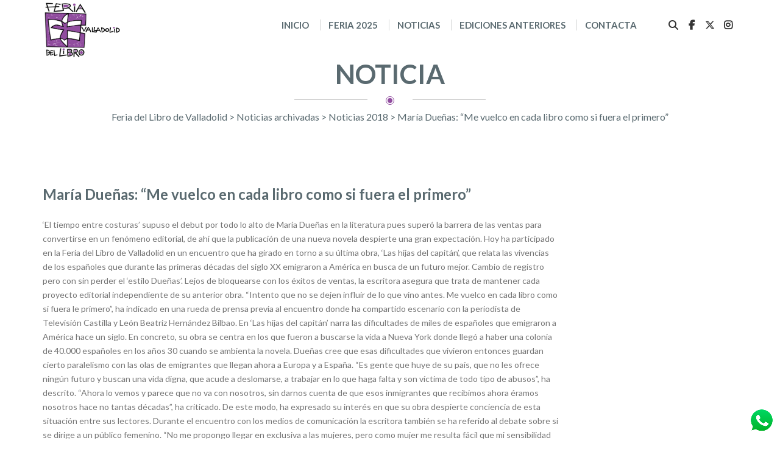

--- FILE ---
content_type: text/html; charset=UTF-8
request_url: https://www.ferialibrovalladolid.es/event/maria-duenas-me-vuelco-en-cada-libro-como-si-fuera-el-primero/
body_size: 12566
content:


<!DOCTYPE html>
<html lang="es">
<head>
    <meta charset="UTF-8">
    <meta name="description" content="Feria del Libro de Valladolid en la Plaza Mayor, del 30 de Mayo al 8 de Junio de 2025">
    <!-- Mobile Specific Meta -->
    <meta name="viewport" content="width=device-width, initial-scale=1, maximum-scale=1" />
     <!-- Pingbacks -->
    <link rel="pingback" href="https://www.ferialibrovalladolid.es/xmlrpc.php">
    <script type='text/javascript'>var TemplateDir='https://www.ferialibrovalladolid.es/wp-content/themes/ferialibrovalladolid'</script>    <!-- Favicon -->
            <link rel="shortcut icon" href="https://www.ferialibrovalladolid.es/wp-content/uploads/2016/05/favicon.ico">
        <title>María Dueñas: “Me vuelco en cada libro como si fuera el primero” &#8211; Feria del Libro de Valladolid</title>
<meta name='robots' content='max-image-preview:large' />
	<style>img:is([sizes="auto" i], [sizes^="auto," i]) { contain-intrinsic-size: 3000px 1500px }</style>
	<link rel='dns-prefetch' href='//cdnjs.cloudflare.com' />
<link rel="alternate" type="application/rss+xml" title="Feria del Libro de Valladolid &raquo; Feed" href="https://www.ferialibrovalladolid.es/feed/" />
<link rel="alternate" type="application/rss+xml" title="Feria del Libro de Valladolid &raquo; Feed de los comentarios" href="https://www.ferialibrovalladolid.es/comments/feed/" />
<script type="text/javascript">
/* <![CDATA[ */
window._wpemojiSettings = {"baseUrl":"https:\/\/s.w.org\/images\/core\/emoji\/16.0.1\/72x72\/","ext":".png","svgUrl":"https:\/\/s.w.org\/images\/core\/emoji\/16.0.1\/svg\/","svgExt":".svg","source":{"concatemoji":"https:\/\/www.ferialibrovalladolid.es\/wp-includes\/js\/wp-emoji-release.min.js?ver=6.8.3"}};
/*! This file is auto-generated */
!function(s,n){var o,i,e;function c(e){try{var t={supportTests:e,timestamp:(new Date).valueOf()};sessionStorage.setItem(o,JSON.stringify(t))}catch(e){}}function p(e,t,n){e.clearRect(0,0,e.canvas.width,e.canvas.height),e.fillText(t,0,0);var t=new Uint32Array(e.getImageData(0,0,e.canvas.width,e.canvas.height).data),a=(e.clearRect(0,0,e.canvas.width,e.canvas.height),e.fillText(n,0,0),new Uint32Array(e.getImageData(0,0,e.canvas.width,e.canvas.height).data));return t.every(function(e,t){return e===a[t]})}function u(e,t){e.clearRect(0,0,e.canvas.width,e.canvas.height),e.fillText(t,0,0);for(var n=e.getImageData(16,16,1,1),a=0;a<n.data.length;a++)if(0!==n.data[a])return!1;return!0}function f(e,t,n,a){switch(t){case"flag":return n(e,"\ud83c\udff3\ufe0f\u200d\u26a7\ufe0f","\ud83c\udff3\ufe0f\u200b\u26a7\ufe0f")?!1:!n(e,"\ud83c\udde8\ud83c\uddf6","\ud83c\udde8\u200b\ud83c\uddf6")&&!n(e,"\ud83c\udff4\udb40\udc67\udb40\udc62\udb40\udc65\udb40\udc6e\udb40\udc67\udb40\udc7f","\ud83c\udff4\u200b\udb40\udc67\u200b\udb40\udc62\u200b\udb40\udc65\u200b\udb40\udc6e\u200b\udb40\udc67\u200b\udb40\udc7f");case"emoji":return!a(e,"\ud83e\udedf")}return!1}function g(e,t,n,a){var r="undefined"!=typeof WorkerGlobalScope&&self instanceof WorkerGlobalScope?new OffscreenCanvas(300,150):s.createElement("canvas"),o=r.getContext("2d",{willReadFrequently:!0}),i=(o.textBaseline="top",o.font="600 32px Arial",{});return e.forEach(function(e){i[e]=t(o,e,n,a)}),i}function t(e){var t=s.createElement("script");t.src=e,t.defer=!0,s.head.appendChild(t)}"undefined"!=typeof Promise&&(o="wpEmojiSettingsSupports",i=["flag","emoji"],n.supports={everything:!0,everythingExceptFlag:!0},e=new Promise(function(e){s.addEventListener("DOMContentLoaded",e,{once:!0})}),new Promise(function(t){var n=function(){try{var e=JSON.parse(sessionStorage.getItem(o));if("object"==typeof e&&"number"==typeof e.timestamp&&(new Date).valueOf()<e.timestamp+604800&&"object"==typeof e.supportTests)return e.supportTests}catch(e){}return null}();if(!n){if("undefined"!=typeof Worker&&"undefined"!=typeof OffscreenCanvas&&"undefined"!=typeof URL&&URL.createObjectURL&&"undefined"!=typeof Blob)try{var e="postMessage("+g.toString()+"("+[JSON.stringify(i),f.toString(),p.toString(),u.toString()].join(",")+"));",a=new Blob([e],{type:"text/javascript"}),r=new Worker(URL.createObjectURL(a),{name:"wpTestEmojiSupports"});return void(r.onmessage=function(e){c(n=e.data),r.terminate(),t(n)})}catch(e){}c(n=g(i,f,p,u))}t(n)}).then(function(e){for(var t in e)n.supports[t]=e[t],n.supports.everything=n.supports.everything&&n.supports[t],"flag"!==t&&(n.supports.everythingExceptFlag=n.supports.everythingExceptFlag&&n.supports[t]);n.supports.everythingExceptFlag=n.supports.everythingExceptFlag&&!n.supports.flag,n.DOMReady=!1,n.readyCallback=function(){n.DOMReady=!0}}).then(function(){return e}).then(function(){var e;n.supports.everything||(n.readyCallback(),(e=n.source||{}).concatemoji?t(e.concatemoji):e.wpemoji&&e.twemoji&&(t(e.twemoji),t(e.wpemoji)))}))}((window,document),window._wpemojiSettings);
/* ]]> */
</script>
<style id='wp-emoji-styles-inline-css' type='text/css'>

	img.wp-smiley, img.emoji {
		display: inline !important;
		border: none !important;
		box-shadow: none !important;
		height: 1em !important;
		width: 1em !important;
		margin: 0 0.07em !important;
		vertical-align: -0.1em !important;
		background: none !important;
		padding: 0 !important;
	}
</style>
<link rel='stylesheet' id='wp-block-library-css' href='https://www.ferialibrovalladolid.es/wp-includes/css/dist/block-library/style.min.css?ver=6.8.3' type='text/css' media='all' />
<style id='classic-theme-styles-inline-css' type='text/css'>
/*! This file is auto-generated */
.wp-block-button__link{color:#fff;background-color:#32373c;border-radius:9999px;box-shadow:none;text-decoration:none;padding:calc(.667em + 2px) calc(1.333em + 2px);font-size:1.125em}.wp-block-file__button{background:#32373c;color:#fff;text-decoration:none}
</style>
<style id='global-styles-inline-css' type='text/css'>
:root{--wp--preset--aspect-ratio--square: 1;--wp--preset--aspect-ratio--4-3: 4/3;--wp--preset--aspect-ratio--3-4: 3/4;--wp--preset--aspect-ratio--3-2: 3/2;--wp--preset--aspect-ratio--2-3: 2/3;--wp--preset--aspect-ratio--16-9: 16/9;--wp--preset--aspect-ratio--9-16: 9/16;--wp--preset--color--black: #000000;--wp--preset--color--cyan-bluish-gray: #abb8c3;--wp--preset--color--white: #ffffff;--wp--preset--color--pale-pink: #f78da7;--wp--preset--color--vivid-red: #cf2e2e;--wp--preset--color--luminous-vivid-orange: #ff6900;--wp--preset--color--luminous-vivid-amber: #fcb900;--wp--preset--color--light-green-cyan: #7bdcb5;--wp--preset--color--vivid-green-cyan: #00d084;--wp--preset--color--pale-cyan-blue: #8ed1fc;--wp--preset--color--vivid-cyan-blue: #0693e3;--wp--preset--color--vivid-purple: #9b51e0;--wp--preset--gradient--vivid-cyan-blue-to-vivid-purple: linear-gradient(135deg,rgba(6,147,227,1) 0%,rgb(155,81,224) 100%);--wp--preset--gradient--light-green-cyan-to-vivid-green-cyan: linear-gradient(135deg,rgb(122,220,180) 0%,rgb(0,208,130) 100%);--wp--preset--gradient--luminous-vivid-amber-to-luminous-vivid-orange: linear-gradient(135deg,rgba(252,185,0,1) 0%,rgba(255,105,0,1) 100%);--wp--preset--gradient--luminous-vivid-orange-to-vivid-red: linear-gradient(135deg,rgba(255,105,0,1) 0%,rgb(207,46,46) 100%);--wp--preset--gradient--very-light-gray-to-cyan-bluish-gray: linear-gradient(135deg,rgb(238,238,238) 0%,rgb(169,184,195) 100%);--wp--preset--gradient--cool-to-warm-spectrum: linear-gradient(135deg,rgb(74,234,220) 0%,rgb(151,120,209) 20%,rgb(207,42,186) 40%,rgb(238,44,130) 60%,rgb(251,105,98) 80%,rgb(254,248,76) 100%);--wp--preset--gradient--blush-light-purple: linear-gradient(135deg,rgb(255,206,236) 0%,rgb(152,150,240) 100%);--wp--preset--gradient--blush-bordeaux: linear-gradient(135deg,rgb(254,205,165) 0%,rgb(254,45,45) 50%,rgb(107,0,62) 100%);--wp--preset--gradient--luminous-dusk: linear-gradient(135deg,rgb(255,203,112) 0%,rgb(199,81,192) 50%,rgb(65,88,208) 100%);--wp--preset--gradient--pale-ocean: linear-gradient(135deg,rgb(255,245,203) 0%,rgb(182,227,212) 50%,rgb(51,167,181) 100%);--wp--preset--gradient--electric-grass: linear-gradient(135deg,rgb(202,248,128) 0%,rgb(113,206,126) 100%);--wp--preset--gradient--midnight: linear-gradient(135deg,rgb(2,3,129) 0%,rgb(40,116,252) 100%);--wp--preset--font-size--small: 13px;--wp--preset--font-size--medium: 20px;--wp--preset--font-size--large: 36px;--wp--preset--font-size--x-large: 42px;--wp--preset--spacing--20: 0.44rem;--wp--preset--spacing--30: 0.67rem;--wp--preset--spacing--40: 1rem;--wp--preset--spacing--50: 1.5rem;--wp--preset--spacing--60: 2.25rem;--wp--preset--spacing--70: 3.38rem;--wp--preset--spacing--80: 5.06rem;--wp--preset--shadow--natural: 6px 6px 9px rgba(0, 0, 0, 0.2);--wp--preset--shadow--deep: 12px 12px 50px rgba(0, 0, 0, 0.4);--wp--preset--shadow--sharp: 6px 6px 0px rgba(0, 0, 0, 0.2);--wp--preset--shadow--outlined: 6px 6px 0px -3px rgba(255, 255, 255, 1), 6px 6px rgba(0, 0, 0, 1);--wp--preset--shadow--crisp: 6px 6px 0px rgba(0, 0, 0, 1);}:where(.is-layout-flex){gap: 0.5em;}:where(.is-layout-grid){gap: 0.5em;}body .is-layout-flex{display: flex;}.is-layout-flex{flex-wrap: wrap;align-items: center;}.is-layout-flex > :is(*, div){margin: 0;}body .is-layout-grid{display: grid;}.is-layout-grid > :is(*, div){margin: 0;}:where(.wp-block-columns.is-layout-flex){gap: 2em;}:where(.wp-block-columns.is-layout-grid){gap: 2em;}:where(.wp-block-post-template.is-layout-flex){gap: 1.25em;}:where(.wp-block-post-template.is-layout-grid){gap: 1.25em;}.has-black-color{color: var(--wp--preset--color--black) !important;}.has-cyan-bluish-gray-color{color: var(--wp--preset--color--cyan-bluish-gray) !important;}.has-white-color{color: var(--wp--preset--color--white) !important;}.has-pale-pink-color{color: var(--wp--preset--color--pale-pink) !important;}.has-vivid-red-color{color: var(--wp--preset--color--vivid-red) !important;}.has-luminous-vivid-orange-color{color: var(--wp--preset--color--luminous-vivid-orange) !important;}.has-luminous-vivid-amber-color{color: var(--wp--preset--color--luminous-vivid-amber) !important;}.has-light-green-cyan-color{color: var(--wp--preset--color--light-green-cyan) !important;}.has-vivid-green-cyan-color{color: var(--wp--preset--color--vivid-green-cyan) !important;}.has-pale-cyan-blue-color{color: var(--wp--preset--color--pale-cyan-blue) !important;}.has-vivid-cyan-blue-color{color: var(--wp--preset--color--vivid-cyan-blue) !important;}.has-vivid-purple-color{color: var(--wp--preset--color--vivid-purple) !important;}.has-black-background-color{background-color: var(--wp--preset--color--black) !important;}.has-cyan-bluish-gray-background-color{background-color: var(--wp--preset--color--cyan-bluish-gray) !important;}.has-white-background-color{background-color: var(--wp--preset--color--white) !important;}.has-pale-pink-background-color{background-color: var(--wp--preset--color--pale-pink) !important;}.has-vivid-red-background-color{background-color: var(--wp--preset--color--vivid-red) !important;}.has-luminous-vivid-orange-background-color{background-color: var(--wp--preset--color--luminous-vivid-orange) !important;}.has-luminous-vivid-amber-background-color{background-color: var(--wp--preset--color--luminous-vivid-amber) !important;}.has-light-green-cyan-background-color{background-color: var(--wp--preset--color--light-green-cyan) !important;}.has-vivid-green-cyan-background-color{background-color: var(--wp--preset--color--vivid-green-cyan) !important;}.has-pale-cyan-blue-background-color{background-color: var(--wp--preset--color--pale-cyan-blue) !important;}.has-vivid-cyan-blue-background-color{background-color: var(--wp--preset--color--vivid-cyan-blue) !important;}.has-vivid-purple-background-color{background-color: var(--wp--preset--color--vivid-purple) !important;}.has-black-border-color{border-color: var(--wp--preset--color--black) !important;}.has-cyan-bluish-gray-border-color{border-color: var(--wp--preset--color--cyan-bluish-gray) !important;}.has-white-border-color{border-color: var(--wp--preset--color--white) !important;}.has-pale-pink-border-color{border-color: var(--wp--preset--color--pale-pink) !important;}.has-vivid-red-border-color{border-color: var(--wp--preset--color--vivid-red) !important;}.has-luminous-vivid-orange-border-color{border-color: var(--wp--preset--color--luminous-vivid-orange) !important;}.has-luminous-vivid-amber-border-color{border-color: var(--wp--preset--color--luminous-vivid-amber) !important;}.has-light-green-cyan-border-color{border-color: var(--wp--preset--color--light-green-cyan) !important;}.has-vivid-green-cyan-border-color{border-color: var(--wp--preset--color--vivid-green-cyan) !important;}.has-pale-cyan-blue-border-color{border-color: var(--wp--preset--color--pale-cyan-blue) !important;}.has-vivid-cyan-blue-border-color{border-color: var(--wp--preset--color--vivid-cyan-blue) !important;}.has-vivid-purple-border-color{border-color: var(--wp--preset--color--vivid-purple) !important;}.has-vivid-cyan-blue-to-vivid-purple-gradient-background{background: var(--wp--preset--gradient--vivid-cyan-blue-to-vivid-purple) !important;}.has-light-green-cyan-to-vivid-green-cyan-gradient-background{background: var(--wp--preset--gradient--light-green-cyan-to-vivid-green-cyan) !important;}.has-luminous-vivid-amber-to-luminous-vivid-orange-gradient-background{background: var(--wp--preset--gradient--luminous-vivid-amber-to-luminous-vivid-orange) !important;}.has-luminous-vivid-orange-to-vivid-red-gradient-background{background: var(--wp--preset--gradient--luminous-vivid-orange-to-vivid-red) !important;}.has-very-light-gray-to-cyan-bluish-gray-gradient-background{background: var(--wp--preset--gradient--very-light-gray-to-cyan-bluish-gray) !important;}.has-cool-to-warm-spectrum-gradient-background{background: var(--wp--preset--gradient--cool-to-warm-spectrum) !important;}.has-blush-light-purple-gradient-background{background: var(--wp--preset--gradient--blush-light-purple) !important;}.has-blush-bordeaux-gradient-background{background: var(--wp--preset--gradient--blush-bordeaux) !important;}.has-luminous-dusk-gradient-background{background: var(--wp--preset--gradient--luminous-dusk) !important;}.has-pale-ocean-gradient-background{background: var(--wp--preset--gradient--pale-ocean) !important;}.has-electric-grass-gradient-background{background: var(--wp--preset--gradient--electric-grass) !important;}.has-midnight-gradient-background{background: var(--wp--preset--gradient--midnight) !important;}.has-small-font-size{font-size: var(--wp--preset--font-size--small) !important;}.has-medium-font-size{font-size: var(--wp--preset--font-size--medium) !important;}.has-large-font-size{font-size: var(--wp--preset--font-size--large) !important;}.has-x-large-font-size{font-size: var(--wp--preset--font-size--x-large) !important;}
:where(.wp-block-post-template.is-layout-flex){gap: 1.25em;}:where(.wp-block-post-template.is-layout-grid){gap: 1.25em;}
:where(.wp-block-columns.is-layout-flex){gap: 2em;}:where(.wp-block-columns.is-layout-grid){gap: 2em;}
:root :where(.wp-block-pullquote){font-size: 1.5em;line-height: 1.6;}
</style>
<link rel='stylesheet' id='contact-form-7-css' href='https://www.ferialibrovalladolid.es/wp-content/plugins/contact-form-7/includes/css/styles.css?ver=6.1.3' type='text/css' media='all' />
<style id='contact-form-7-inline-css' type='text/css'>
.wpcf7 .wpcf7-recaptcha iframe {margin-bottom: 0;}.wpcf7 .wpcf7-recaptcha[data-align="center"] > div {margin: 0 auto;}.wpcf7 .wpcf7-recaptcha[data-align="right"] > div {margin: 0 0 0 auto;}
</style>
<link rel='stylesheet' id='tt-all.min.css-css' href='https://cdnjs.cloudflare.com/ajax/libs/font-awesome/6.5.0/css/all.min.css?ver=6.8.3' type='text/css' media='all' />
<link rel='stylesheet' id='tt-bootstrap.css-css' href='https://www.ferialibrovalladolid.es/wp-content/themes/ferialibrovalladolid/css/bootstrap.css?ver=6.8.3' type='text/css' media='all' />
<link rel='stylesheet' id='tt-screen_2024_05_04.css-css' href='https://www.ferialibrovalladolid.es/wp-content/themes/ferialibrovalladolid/css/screen_2024_05_04.css?ver=6.8.3' type='text/css' media='all' />
<link rel='stylesheet' id='tt-screen_2025_05_15.css-css' href='https://www.ferialibrovalladolid.es/wp-content/themes/ferialibrovalladolid/css/screen_2025_05_15.css?ver=6.8.3' type='text/css' media='all' />
<link rel='stylesheet' id='tt-swipebox.css-css' href='https://www.ferialibrovalladolid.es/wp-content/themes/ferialibrovalladolid/css/swipebox.css?ver=6.8.3' type='text/css' media='all' />
<link rel='stylesheet' id='tt-main-style-css' href='https://www.ferialibrovalladolid.es/wp-content/themes/ferialibrovalladolid/css/screen.css?ver=6.8.3' type='text/css' media='all' />
<link rel='stylesheet' id='tt-theme-style-css' href='https://www.ferialibrovalladolid.es/wp-content/themes/ferialibrovalladolid/style.css?ver=6.8.3' type='text/css' media='all' />
<script type="text/javascript" src="https://www.ferialibrovalladolid.es/wp-includes/js/tinymce/tinymce.min.js?ver=49110-20250317" id="wp-tinymce-root-js"></script>
<script type="text/javascript" src="https://www.ferialibrovalladolid.es/wp-includes/js/tinymce/plugins/compat3x/plugin.min.js?ver=49110-20250317" id="wp-tinymce-js"></script>
<script type="text/javascript" id="jquery-core-js-extra">
/* <![CDATA[ */
var tesla_ajax = {"url":"https:\/\/www.ferialibrovalladolid.es\/wp-admin\/admin-ajax.php","nonce":"977d438de4"};
tesla_ajax.actions = {event_speakers:{},
event:{},
partners:{},
gallery:{},
};
/* ]]> */
</script>
<script type="text/javascript" src="https://www.ferialibrovalladolid.es/wp-includes/js/jquery/jquery.min.js?ver=3.7.1" id="jquery-core-js"></script>
<script type="text/javascript" src="https://www.ferialibrovalladolid.es/wp-includes/js/jquery/jquery-migrate.min.js?ver=3.4.1" id="jquery-migrate-js"></script>
<script type="text/javascript" src="https://www.ferialibrovalladolid.es/wp-content/themes/ferialibrovalladolid/tesla_framework/static/js/holder.js" id="tesla-image-holder-js"></script>
<link rel="https://api.w.org/" href="https://www.ferialibrovalladolid.es/wp-json/" /><link rel="EditURI" type="application/rsd+xml" title="RSD" href="https://www.ferialibrovalladolid.es/xmlrpc.php?rsd" />
<meta name="generator" content="WordPress 6.8.3" />
<link rel="canonical" href="https://www.ferialibrovalladolid.es/event/maria-duenas-me-vuelco-en-cada-libro-como-si-fuera-el-primero/" />
<link rel='shortlink' href='https://www.ferialibrovalladolid.es/?p=4147' />
<link rel="alternate" title="oEmbed (JSON)" type="application/json+oembed" href="https://www.ferialibrovalladolid.es/wp-json/oembed/1.0/embed?url=https%3A%2F%2Fwww.ferialibrovalladolid.es%2Fevent%2Fmaria-duenas-me-vuelco-en-cada-libro-como-si-fuera-el-primero%2F" />
<link rel="alternate" title="oEmbed (XML)" type="text/xml+oembed" href="https://www.ferialibrovalladolid.es/wp-json/oembed/1.0/embed?url=https%3A%2F%2Fwww.ferialibrovalladolid.es%2Fevent%2Fmaria-duenas-me-vuelco-en-cada-libro-como-si-fuera-el-primero%2F&#038;format=xml" />
<style>a.yydev-chat-button {width:80px;height:80px;right:30px;bottom:30px;text-indent:-9999px;position:fixed;z-index:9999;display:block;}a.yydev-chat-button span {display:block;height: 100%;width: 100%;background: url(https://www.ferialibrovalladolid.es/wp-content/plugins/fast-chat-button/images/chat-button1.png) no-repeat 50% 50%;}@media only screen and (max-width: 960px) {a.yydev-chat-button {display:block;}}</style><script type="text/javascript">var ajaxurl = 'https://www.ferialibrovalladolid.es/wp-admin/admin-ajax.php';</script>		<style type="text/css" id="wp-custom-css">
			#pg-26-5{
	display: none;
}
#menu-item-1242{
	display: none;
}
.logo-va{
	display:none;
}
.copyright2023-2{
	display:none;
}
.copyright2023-1{
	margin-right:20px;
}
.copyright2023-3{
	display: none;
}
		</style>
		    
    <script src="https://code.jquery.com/jquery-1.9.1.js"></script>
    <script>
	$( document ).ready(function() {
    	//alert('hola');
    	$("#fila-14").css("display", "none");
    	$("#fila-15").css("display", "none");
    	$("#fila-16").css("display", "none");
    	
    	$("#fila-13").css("border-bottom", "15px solid #808289");
	});
	</script>
	<script>
    jQuery(document).ready(function(){
        jQuery(".wpcf7-form").submit(function( event ) {
            var nombre = jQuery("input[name=your-name]").val();
            var email = jQuery("input[name=your-email]").val();
            var asunto = jQuery("input[name=your-subject]").val();
            var mensaje = jQuery("textarea[name=your-message]").val();
    		//alert('hola: ' + mensaje);
            jQuery.ajax({
        		url: 'https://www.ferialibrovalladolid.es/libs/guardaregistrocontacto.php',
        		type: 'POST',
        		dataType: 'json',
        		//async: true,
        		async: false,
        		data: {nombre: nombre, email: email, asunto: asunto, mensaje: mensaje},
        		success: function (data){
        			if (data=="ERROR"){
        				//Errror
        			}else{					
        				//OK
        			}
        		}
        	});	

            
    		
        });
    });
    </script>
    <script src="https://www.google.com/recaptcha/enterprise.js?render=6LevI8ofAAAAAJfxrR0QMbaCdzPmgv6yTt_LD0Ib"></script>
    <script type="text/javascript" src="https://www.google.com/recaptcha/api.js?hl=en&render=explicit" async defer></script>
    
    <!-- para el slideshow -->
    <link rel="stylesheet" href="https://cdn.jsdelivr.net/bxslider/4.2.12/jquery.bxslider.css">
	<script "text/javascript" src="https://ajax.googleapis.com/ajax/libs/jquery/3.1.1/jquery.min.js"></script>
	<script "text/javascript" src="https://cdn.jsdelivr.net/bxslider/4.2.12/jquery.bxslider.min.js"></script> 
    
    <!-- plumtic -->
    <link rel="stylesheet" href="https://www.ferialibrovalladolid.es/plumtic/css/frontend.css">
</head>

        
<body class="wp-singular event-template-default single single-event postid-4147 wp-theme-ferialibrovalladolid">

    <!-- ========================= START HEADER ======================== --> 
    
       <div class="site-image" style="background: ;background-color:transparent">
        <header class="sticky-bar">                                                                                                                                                                                                                                                                                                                           
            <div class="top-header">
                <div class="container">
                    <div class="row">
                        <div class="col-md-8">
                            <ul class="header-info">
                                <li>Fundación Municipal de Cultura</li>
                                <li><i class="fa fa-phone"></i>+34 983 426 100</li>
                                <li><i class="fa fa-envelope-o"></i><a href="mailto:informacion@valladolidturismo.com">informacion@valladolidturismo.com</a></li>
                            </ul>
                        </div>
                        <div class="col-md-4">
                            <ul class="header-social" style="display: none;">
                                                                            <li>
                                                <a href="https://www.facebook.com/FeriaLibroVLL"><i class="fa fa-facebook" title="facebook"></i></a>
                                            </li>
                                                                                    <li>
                                                <a href="https://twitter.com/FerialibroVLL"><i class="fa fa-twitter" title="twitter"></i></a>
                                            </li>
                                                                    </ul>
                        </div>
                    </div>
                </div>
            </div>
            <div class="bottom-header">
                <div class="container">
                    <div class="row">
                                                <div class="col-md-3 col-xs-6">
                            <div class="logo">
                                <a href="https://www.ferialibrovalladolid.es" style="" >
                                                                                    <img src="https://www.ferialibrovalladolid.es/wp-content/uploads/2016/05/logo_feria_libro.png" alt="E-event logo">
                                        
                                </a>
                            </div>
                        </div>
                        <div class="col-md-9 col-xs-6">
                            <nav class="main-nav">
                                <div class="responsive-menu"><i class="fa fa-bars"></i></div>
                                <ul>
                                    <li id="menu-item-475" class="menu-item menu-item-type-post_type menu-item-object-page menu-item-home menu-item-475"><a href="https://www.ferialibrovalladolid.es/">Inicio</a></li>
<li id="menu-item-16843" class="menu-item menu-item-type-custom menu-item-object-custom menu-item-has-children menu-item-16843"><a href="#">Feria 2025</a>
<ul class="sub-menu">
	<li id="menu-item-17129" class="menu-item menu-item-type-post_type menu-item-object-page menu-item-17129"><a href="https://www.ferialibrovalladolid.es/programa-feria/">Programa Feria</a></li>
	<li id="menu-item-17136" class="menu-item menu-item-type-post_type menu-item-object-page menu-item-17136"><a href="https://www.ferialibrovalladolid.es/programa-infantil/">Programa infantil</a></li>
	<li id="menu-item-16852" class="menu-item menu-item-type-custom menu-item-object-custom menu-item-16852"><a href="https://www.ferialibrovalladolid.es/wp-content/uploads/2025/04/Cartel-FLV-2025.jpg">Cartel Feria 2025</a></li>
	<li id="menu-item-17130" class="menu-item menu-item-type-post_type menu-item-object-page menu-item-17130"><a href="https://www.ferialibrovalladolid.es/firmas-en-la-feria/">Firmas en la feria</a></li>
	<li id="menu-item-17131" class="menu-item menu-item-type-post_type menu-item-object-page menu-item-17131"><a href="https://www.ferialibrovalladolid.es/autores/">Autores</a></li>
	<li id="menu-item-17132" class="menu-item menu-item-type-post_type menu-item-object-page menu-item-17132"><a href="https://www.ferialibrovalladolid.es/agenda/">Agenda</a></li>
	<li id="menu-item-17135" class="menu-item menu-item-type-post_type menu-item-object-page menu-item-17135"><a href="https://www.ferialibrovalladolid.es/expositores/">Expositores</a></li>
	<li id="menu-item-17134" class="menu-item menu-item-type-post_type menu-item-object-page menu-item-17134"><a href="https://www.ferialibrovalladolid.es/mapa-de-expositores/">Mapa de Expositores</a></li>
	<li id="menu-item-16844" class="menu-item menu-item-type-custom menu-item-object-custom menu-item-16844"><a href="https://www.ferialibrovalladolid.es/wp-content/uploads/2025/03/NORMAS-FLV-2025.pdf">Normas FLV 2025</a></li>
	<li id="menu-item-16845" class="menu-item menu-item-type-custom menu-item-object-custom menu-item-16845"><a href="https://www.ferialibrovalladolid.es/wp-content/uploads/2025/03/Solicitud-de-inscripcion-FLV-2025.pdf">Inscripciones</a></li>
</ul>
</li>
<li id="menu-item-2390" class="menu-item menu-item-type-post_type menu-item-object-page menu-item-2390"><a href="https://www.ferialibrovalladolid.es/noticias/">Noticias</a></li>
<li id="menu-item-10997" class="menu-item menu-item-type-custom menu-item-object-custom menu-item-has-children menu-item-10997"><a href="#">Ediciones anteriores</a>
<ul class="sub-menu">
	<li id="menu-item-16836" class="menu-item menu-item-type-post_type menu-item-object-page menu-item-16836"><a href="https://www.ferialibrovalladolid.es/57-edicion-feria-del-libro-2024/">57 edición. Feria del libro 2024</a></li>
	<li id="menu-item-16347" class="menu-item menu-item-type-post_type menu-item-object-page menu-item-16347"><a href="https://www.ferialibrovalladolid.es/56-edicion-feria-del-libro-2023/">56 edición. Feria del libro 2023</a></li>
	<li id="menu-item-14965" class="menu-item menu-item-type-post_type menu-item-object-page menu-item-14965"><a href="https://www.ferialibrovalladolid.es/55-edicion-feria-del-libro-2022/">55 edición. Feria del libro 2022</a></li>
	<li id="menu-item-11004" class="menu-item menu-item-type-post_type menu-item-object-page menu-item-11004"><a href="https://www.ferialibrovalladolid.es/54-edicion-feria-del-libro-2021-2/">54 edición. Feria del libro 2021</a></li>
	<li id="menu-item-11003" class="menu-item menu-item-type-post_type menu-item-object-page menu-item-11003"><a href="https://www.ferialibrovalladolid.es/54-edicion-feria-del-libro-2021/">53 edición. Feria del libro 2020</a></li>
	<li id="menu-item-11021" class="menu-item menu-item-type-post_type menu-item-object-page menu-item-11021"><a href="https://www.ferialibrovalladolid.es/52-edicion-feria-del-libro-2019/">52 edición. Feria del libro 2019</a></li>
	<li id="menu-item-11020" class="menu-item menu-item-type-post_type menu-item-object-page menu-item-11020"><a href="https://www.ferialibrovalladolid.es/51-edicion-feria-del-libro-2018/">51 edición. Feria del libro 2018</a></li>
	<li id="menu-item-11019" class="menu-item menu-item-type-post_type menu-item-object-page menu-item-11019"><a href="https://www.ferialibrovalladolid.es/50-edicion-feria-del-libro-2017/">50 edición. Feria del libro 2017</a></li>
</ul>
</li>
<li id="menu-item-3297" class="menu-item menu-item-type-post_type menu-item-object-page menu-item-3297"><a href="https://www.ferialibrovalladolid.es/contacta/">Contacta</a></li>
                                </ul>
                                <div class="right-box">
                                    <ul class="plumtic-header-rrss-contenedor">
                                        <li><i class="fa fa-search"></i></li>
                                        <li >
                                        	<a href="https://www.facebook.com/ferialibrovalladolid" target="_blank"><i class="fa fa-facebook" title="facebook"></i></a>
                                        </li>
                                        <li> 
                                            <a href="https://twitter.com/FerialibroVLL" target="_blank"><i class="fa-brands fa-x-twitter" title="X (antes Twitter)"></i></a>
                                        </li>
                                        <li>
                                            <a href="https://www.instagram.com/ferialibrovalladolid/" target="_blank"><i class="fa fa-instagram" title="instagram"></i></a>
                                        </li>
                                    </ul>
                                </div>
                                <div class='logo-va'>
                                	<a href="https://www.info.valladolid.es/" target="_blank">
                                		<img src="https://www.ferialibrovalladolid.es/images/va.png" />
                                	</a>
                                </div>
                            </nav>
                        </div>
                    </div>
                
                    
            	</div>
            </div>
            
        </header>

    <div class="search-container">
        <div class="close-icon"></div>
        <div class="search-box">
            <form class="search-form" method="get" role="search" action="https://www.ferialibrovalladolid.es/">
	<input type="text" name="s" id="s" value="" class="search-input" placeholder="B&uacute;squeda..." autocomplete="off"/>
	<input type="submit" id="searchsubmit" class="search-submit" value="Search" />
</form>            <h4>PRESS ENTER</h4>
        </div>
    </div>

        <!-- ========================= START PATH SECTION ======================== -->
        <section class="path-section">                
            <div class="container">
               <h3>Noticia</h3>
                <ul class="site-dot">
                    <li></li>
                    <li><span><i></i></span></li>
                    <li></li>
                </ul>
                <p><!-- Breadcrumb NavXT 7.4.1 -->
<span property="itemListElement" typeof="ListItem"><a property="item" typeof="WebPage" title="Ir a Feria del Libro de Valladolid." href="https://www.ferialibrovalladolid.es" class="home" ><span property="name">Feria del Libro de Valladolid</span></a><meta property="position" content="1"></span> &gt; <span property="itemListElement" typeof="ListItem"><a property="item" typeof="WebPage" title="Go to the Noticias archivadas Category archives." href="https://www.ferialibrovalladolid.es/event_tax/noticias-archivadas/" class="taxonomy event_tax" ><span property="name">Noticias archivadas</span></a><meta property="position" content="2"></span> &gt; <span property="itemListElement" typeof="ListItem"><a property="item" typeof="WebPage" title="Go to the Noticias 2018 Category archives." href="https://www.ferialibrovalladolid.es/event_tax/noticias-2018/" class="taxonomy event_tax" ><span property="name">Noticias 2018</span></a><meta property="position" content="3"></span> &gt; <span property="itemListElement" typeof="ListItem"><span property="name" class="post post-event current-item">María Dueñas: “Me vuelco en cada libro como si fuera el primero”</span><meta property="url" content="https://www.ferialibrovalladolid.es/event/maria-duenas-me-vuelco-en-cada-libro-como-si-fuera-el-primero/"><meta property="position" content="4"></span></p>
            </div>
        </section>
    </div>

    <!-- ========================= START EVENT ======================== -->
    <section class="event-section">
        <div class="container">
                <div class="row">
                              
                <div class="col-md-9">
                
      
      
     <div class="event-post">
        <div class="event-cover">
            <img src="" alt="" />
        </div>
        <div class="event-header">
            <div class="event-header-box"  style="display: none;"  >
                
                <div class="row">
                    <div class="col-md-4">
                        <div class="box-event-info">
                            <i class="fa fa-calendar"></i>
                            <p>7 junio, 2018</br>6:22 pm - 6:22 pm</p>
                        </div>
                    </div>
                    <div class="col-md-4">
                        <div class="box-event-info">
                            <i class="fa fa-map-marker"></i>
                            <p></p>
                        </div>
                    </div>
                    <div class="col-md-4">
                        <div class="box-event-info">
                            <i class="fa fa-street-view"></i>
                            <p>Interviene: <br/> </p> 
                        </div>
                    </div>
                </div>
            </div>
            <h2>María Dueñas: “Me vuelco en cada libro como si fuera el primero”</h2>
        </div>
        <div class="event-content">
            <p></p>
            <p><p><![CDATA[<iframe width="560" height="315" src="https://www.youtube.com/embed/VCRN21_7JOk" frameborder="0" allow="autoplay; encrypted-media" allowfullscreen></iframe>
‘El tiempo entre costuras’ supuso el debut por todo lo alto de María Dueñas en la literatura pues superó la barrera de las ventas para convertirse en un fenómeno editorial, de ahí que la publicación de una nueva novela despierte una gran expectación. Hoy ha participado en la Feria del Libro de Valladolid en un encuentro que ha girado en torno a su última obra, ‘Las hijas del capitán’, que relata las vivencias de los españoles que durante las primeras décadas del siglo XX emigraron a América en busca de un futuro mejor.
Cambio de registro pero con sin perder el ‘estilo Dueñas’. Lejos de bloquearse con los éxitos de ventas, la escritora asegura que trata de mantener cada proyecto editorial independiente de su anterior obra. “Intento que no se dejen influir de lo que vino antes. Me vuelco en cada libro como si fuera le primero”, ha indicado en una rueda de prensa previa al encuentro donde ha compartido escenario con la periodista de Televisión Castilla y León Beatriz Hernández Bilbao.
En ‘Las hijas del capitán’ narra las dificultades de miles de españoles que emigraron a América hace un siglo. En concreto, su obra se centra en los que fueron a buscarse la vida a Nueva York donde llegó a haber una colonia de 40.000 españoles en los años 30 cuando se ambienta la novela.
Dueñas cree que esas dificultades que vivieron entonces guardan cierto paralelismo con las olas de emigrantes que llegan ahora a Europa y a España. “Es gente que huye de su país, que no les ofrece ningún futuro y buscan una vida digna, que acude a deslomarse, a trabajar en lo que haga falta y son víctima de todo tipo de abusos”, ha descrito. “Ahora lo vemos y parece que no va con nosotros, sin darnos cuenta de que esos inmigrantes que recibimos ahora éramos nosotros hace no tantas décadas”, ha criticado. De este modo, ha expresado su interés en que su obra despierte conciencia de esta situación entre sus lectores.
Durante el encuentro con los medios de comunicación la escritora también se ha referido al debate sobre si se dirige a un público femenino. “No me propongo llegar en exclusiva a las mujeres, pero como mujer me resulta fácil que mi sensibilidad conecte con la de muchas lectoras, pero no es excluyente con los hombres”, ha indicado. De hecho, ha destacado que entre su público cuenta con muchos hombres “que no tienen prejuicios”.
En todo caso, sí que ha reconocido que existe un sector masculino que no lee libros escritos por mujeres con visión femenina, lo que a su juicio “es injusto”. “Me molesta esa etiqueta facilona de escritora para mujeres”, ha añadido.]]&gt;    	</p>
</p>
        </div>
        <div class="event-footer">
            <ul class="event-socials">
                            <li>Compartir: </li>
                                                                                <li>
                                    <a onClick="window.open('https://plus.google.com/share?url=https%3A%2F%2Fwww.ferialibrovalladolid.es%2Fevent%2Fmaria-duenas-me-vuelco-en-cada-libro-como-si-fuera-el-primero%2F','sharer','toolbar=0,status=0,width=548,height=325');" href="javascript: void(0)"><i class="fa fa-google-plus"></i>Google Plus</a>
                                </li>
                                                                                                            <li>
                                    <a onClick="window.open('https://www.facebook.com/sharer/sharer.php?u=https%3A%2F%2Fwww.ferialibrovalladolid.es%2Fevent%2Fmaria-duenas-me-vuelco-en-cada-libro-como-si-fuera-el-primero%2F','sharer','toolbar=0,status=0,width=548,height=325');" href="javascript: void(0)"><i class="fa fa-facebook"></i>Facebook</a>
                                </li>
                                                                                                            <li>
                                    <a onClick="window.open('http://twitter.com/intent/tweet?url=https%3A%2F%2Fwww.ferialibrovalladolid.es%2Fevent%2Fmaria-duenas-me-vuelco-en-cada-libro-como-si-fuera-el-primero%2F&text=María Dueñas: “Me vuelco en cada libro como si fuera el primero”','sharer','toolbar=0,status=0,width=548,height=325');" href="javascript: void(0)"><i class="fa-brands fa-x-twitter"></i>X (antes Twitter)</a>
                                </li>
                                                                                                            <li>
                                    <a onClick="window.open('https://www.pinterest.com/pin/create/button/?url=https%3A%2F%2Fwww.ferialibrovalladolid.es%2Fevent%2Fmaria-duenas-me-vuelco-en-cada-libro-como-si-fuera-el-primero%2F','sharer','toolbar=0,status=0,width=748,height=325');" href="javascript: void(0)"><i class="fa fa-pinterest"></i>Pinterest</a>
                                </li>
                                                                                                            <li>
                                    <a onClick="window.open('http://www.linkedin.com/shareArticle?mini=true&url=https%3A%2F%2Fwww.ferialibrovalladolid.es%2Fevent%2Fmaria-duenas-me-vuelco-en-cada-libro-como-si-fuera-el-primero%2F','sharer','toolbar=0,status=0,width=548,height=325');" href="javascript: void(0)"><i class="fa fa-linkedin"></i>Linkedin</a>
                                </li>
                                                                </ul>
                    </div>
    </div>

                                    </div>
                            <div class="col-md-3">
                    <div class="main-sidebar">              
                                            </div>
                </div>
                            </div>
                </div>
    </section>
    

    <!-- ========================= START FOOTER ======================== -->
    
    <footer class="footer-v1">
                <div class="container">
            <div class="bottom-footer" style="background-image:url('https://ferialibrovalladolid.es/images/fondoFooter.png');">
                            <div class="scroll-top"></div>
                <div class="subscribe-box">
                     <i class="fa fa-newspaper-o"></i>
                    <form class="newsletter-form" id="newsletter" method="post" data-tt-subscription>
                        <input type="text" name="email" placeholder="Subscribe for updates about new events" class="subscribe-line" data-tt-subscription-required data-tt-subscription-type="email">
                        <input type="submit" value="Subscribe" class="subscribe-button">
                        <div class="result_container"></div>
                    </form>
                </div>

                <ul class="footer-social">
                                                    <li>
                                    <a href="https://www.facebook.com/FeriaLibroVLL"><i class="fa fa-facebook" title="facebook"></i></a>
                                </li>
                                                            <li>
                                    <a href="https://twitter.com/FerialibroVLL"><i class="fa fa-twitter" title="twitter"></i></a>
                                </li>
                                  
                </ul>
                <div class="box-footer">
                    <div class="row">
                        <div class="col-md-2">
                            <div class="logo">
                                                                <a href="https://www.ferialibrovalladolid.es">
                                    <img src="https://www.ferialibrovalladolid.es/wp-content/uploads/2016/05/logo_feria_libro.png" alt="E-event logo">
                                </a>
                                                            </div>
                        </div>
                        <div class="col-md-10">
                            <nav class="second-nav">
                                <ul>
                                    <li class="page_item page-item-11015"><a href="https://www.ferialibrovalladolid.es/50-edicion-feria-del-libro-2017/">50 edición. Feria del libro 2017</a></li>
<li class="page_item page-item-11011"><a href="https://www.ferialibrovalladolid.es/51-edicion-feria-del-libro-2018/">51 edición. Feria del libro 2018</a></li>
<li class="page_item page-item-11007"><a href="https://www.ferialibrovalladolid.es/52-edicion-feria-del-libro-2019/">52 edición. Feria del libro 2019</a></li>
<li class="page_item page-item-11000"><a href="https://www.ferialibrovalladolid.es/54-edicion-feria-del-libro-2021/">53 edición. Feria del libro 2020</a></li>
<li class="page_item page-item-10969"><a href="https://www.ferialibrovalladolid.es/54-edicion-feria-del-libro-2021-2/">54 edición. Feria del libro 2021</a></li>
<li class="page_item page-item-14955"><a href="https://www.ferialibrovalladolid.es/55-edicion-feria-del-libro-2022/">55 edición. Feria del libro 2022</a></li>
<li class="page_item page-item-16343"><a href="https://www.ferialibrovalladolid.es/56-edicion-feria-del-libro-2023/">56 edición. Feria del libro 2023</a></li>
<li class="page_item page-item-16834"><a href="https://www.ferialibrovalladolid.es/57-edicion-feria-del-libro-2024/">57 edición. Feria del libro 2024</a></li>
<li class="page_item page-item-1044"><a href="https://www.ferialibrovalladolid.es/agenda/">Agenda</a></li>
<li class="page_item page-item-1222"><a href="https://www.ferialibrovalladolid.es/autores/">Autores</a></li>
<li class="page_item page-item-11067"><a href="https://www.ferialibrovalladolid.es/boletin-de-inscripcion/">Boletín de inscripción</a></li>
<li class="page_item page-item-919"><a href="https://www.ferialibrovalladolid.es/cartel/">Cartel</a></li>
<li class="page_item page-item-16663"><a href="https://www.ferialibrovalladolid.es/ciclo-de-poesia/">Ciclo de poesía</a></li>
<li class="page_item page-item-15494"><a href="https://www.ferialibrovalladolid.es/ciclo-dialogos-poeticos/">Ciclo Diálogos Poéticos</a></li>
<li class="page_item page-item-2081"><a href="https://www.ferialibrovalladolid.es/comite-de-organizacion/">Comité de Organización</a></li>
<li class="page_item page-item-305"><a href="https://www.ferialibrovalladolid.es/contacta/">Contacta</a></li>
<li class="page_item page-item-3287"><a href="https://www.ferialibrovalladolid.es/contacto/">Contacto</a></li>
<li class="page_item page-item-2088"><a href="https://www.ferialibrovalladolid.es/equipo/">Equipo</a></li>
<li class="page_item page-item-271"><a href="https://www.ferialibrovalladolid.es/escritores/">Escritores</a></li>
<li class="page_item page-item-884"><a href="https://www.ferialibrovalladolid.es/expositores/">Expositores</a></li>
<li class="page_item page-item-11846"><a href="https://www.ferialibrovalladolid.es/firmas-autores/">Firmas</a></li>
<li class="page_item page-item-17121"><a href="https://www.ferialibrovalladolid.es/firmas-en-la-feria/">Firmas en la feria</a></li>
<li class="page_item page-item-1591"><a href="https://www.ferialibrovalladolid.es/galeria-imagenes/">Galería</a></li>
<li class="page_item page-item-641"><a href="https://www.ferialibrovalladolid.es/galeria/">Galería</a></li>
<li class="page_item page-item-26"><a href="https://www.ferialibrovalladolid.es/">Inicio</a></li>
<li class="page_item page-item-1301"><a href="https://www.ferialibrovalladolid.es/la-feria-en-directo/">La feria en directo</a></li>
<li class="page_item page-item-1281"><a href="https://www.ferialibrovalladolid.es/mapa-de-expositores/">Mapa de Expositores</a></li>
<li class="page_item page-item-11055"><a href="https://www.ferialibrovalladolid.es/normas-de-participacion/">Normas de participación</a></li>
<li class="page_item page-item-14971"><a href="https://www.ferialibrovalladolid.es/normas-de-participacion-flv-2023/">Normas de participación FLV 2023</a></li>
<li class="page_item page-item-1318 current_page_parent"><a href="https://www.ferialibrovalladolid.es/notas-de-prensa/">Notas de prensa</a></li>
<li class="page_item page-item-11"><a href="https://www.ferialibrovalladolid.es/noticias/">Noticias</a></li>
<li class="page_item page-item-113"><a href="https://www.ferialibrovalladolid.es/noticias-y-eventos/">Noticias y Eventos</a></li>
<li class="page_item page-item-11344"><a href="https://www.ferialibrovalladolid.es/organizacion/">Organización</a></li>
<li class="page_item page-item-2"><a href="https://www.ferialibrovalladolid.es/pagina-ejemplo/">Página de ejemplo</a></li>
<li class="page_item page-item-666"><a href="https://www.ferialibrovalladolid.es/participantes/">Participantes</a></li>
<li class="page_item page-item-16723"><a href="https://www.ferialibrovalladolid.es/presentacion-editoriales/">Presentación editoriales</a></li>
<li class="page_item page-item-313"><a href="https://www.ferialibrovalladolid.es/tickets-process-payment-2/">Process Payment</a></li>
<li class="page_item page-item-17143"><a href="https://www.ferialibrovalladolid.es/programa-editoriales/">Programa Editoriales</a></li>
<li class="page_item page-item-2384"><a href="https://www.ferialibrovalladolid.es/programa-feria/">Programa Feria</a></li>
<li class="page_item page-item-916"><a href="https://www.ferialibrovalladolid.es/programa-infantil/">Programa infantil</a></li>
<li class="page_item page-item-11405"><a href="https://www.ferialibrovalladolid.es/programa-pais-invitado/">Programa País Invitado</a></li>
<li class="page_item page-item-3301"><a href="https://www.ferialibrovalladolid.es/inscripciones-feria-2018/">Reglamento Feria 2018</a></li>
<li class="page_item page-item-11884"><a href="https://www.ferialibrovalladolid.es/sala-de-vidrieras/">Sala de vidrieras</a></li>
<li class="page_item page-item-32"><a href="https://www.ferialibrovalladolid.es/schedule/">Schedule</a></li>
<li class="page_item page-item-14980"><a href="https://www.ferialibrovalladolid.es/solicitud-de-inscripcion-flv-2023-2/">Solicitud de inscripción FLV 2023</a></li>
<li class="page_item page-item-34"><a href="https://www.ferialibrovalladolid.es/speakers/">Speakers</a></li>
<li class="page_item page-item-372"><a href="https://www.ferialibrovalladolid.es/test/">test</a></li>
                                </ul>
                            </nav>
                        </div>
                    </div>
                </div>
                <div class="copyright">
                                        <!--  
                    <div class="copyright-contenedor">
                    	<div class="copyright-1">
                    		<img src="https://www.ferialibrovalladolid.es/images/logo_ayuntamiento.png" />
                    	</div>
                    	<div class="copyright-2">
                    		<img src="https://www.ferialibrovalladolid.es/images/logo_blanco.png" />
                    	</div>
                    	<div class="copyright-3">
                    		<img src="https://www.ferialibrovalladolid.es/images/logo_libreros.png" />
                    	</div>
                    </div>
                    -->
                    <div class="copyright2023-contenedor">
                    	<div class="copyright2023-1">
                    		<img src="https://www.ferialibrovalladolid.es/images/ayto-va-alargado.png" />
                    	</div>
                    	<div class="copyright2023-2">
                    		<img src="https://www.ferialibrovalladolid.es/images/va.png" />
                    	</div>
                    	<div class="copyright2023-3">
                    		<img src="https://www.ferialibrovalladolid.es/images/city-of-film.png" />
                    	</div>
                    </div>
                    
                    <div class="plt-subvencionado-contenedor">
                    		<div class="plt-subvencionado">
                    			<div class="plt-subvencionado-img">
                    				<img src="https://www.ferialibrovalladolid.es/images/ministerio_cultura_y_deporte.png" />
                    			</div>
                    			<div class="plt-subvencionado-txt">
                    				<span>Este proyecto ha recibido una ayuda del Ministerio de Cultura y Deporte, a trav&eacute;s de la Direcci&oacute;n General del Libro, del C&oacute;mic y de la Lectura</span>
                    			</div>
                    		</div>
                    	</div>
                    	
                    <div class="copyright2023-4">
                    
                    	
                    
                    		<div class='avisolegal-contenedor'>
                                            <div class='avisolegal-texto'>
                                                &#169; 2025 - Ayuntamiento de Valladolid 
                                            </div>
                                            <div class='avisolegal-enlace'>
                                                <a href='https://www.valladolid.es/es/aviso-legal' target='_blank'>Aviso legal</a>
                                            </div>
                                         </div>                    </div>
                    <div id="desarrollado-por-plumtic" style="margin-top:-25px;text-align:right;width: 100%;">
                    	<div style="width: 100%;margin-top: -100px;">
                    		<img src="https://www.ferialibrovalladolid.es/wp-content/uploads/colabora-logo-junta-impulsa.jpg" style="max-width: 225px;"/>
                    	</div>
                    	<span><a href="https://www.dereojo.es" target="_blank">DeReojo Producciones</a> & <a href="https://www.plumtic.es" target="_blank">PLUMTIC</a></span>
                    </div>
                </div>
                        </div>
        </div>
    </footer>

        <!--[if lt IE 9]>
          <script src="https://oss.maxcdn.com/libs/html5shiv/3.7.0/html5shiv.js"></script>
          <script src="https://oss.maxcdn.com/libs/respond.js/1.3.0/respond.min.js"></script>
        <![endif]-->

        <script type="speculationrules">
{"prefetch":[{"source":"document","where":{"and":[{"href_matches":"\/*"},{"not":{"href_matches":["\/wp-*.php","\/wp-admin\/*","\/wp-content\/uploads\/*","\/wp-content\/*","\/wp-content\/plugins\/*","\/wp-content\/themes\/ferialibrovalladolid\/*","\/*\\?(.+)"]}},{"not":{"selector_matches":"a[rel~=\"nofollow\"]"}},{"not":{"selector_matches":".no-prefetch, .no-prefetch a"}}]},"eagerness":"conservative"}]}
</script>
<a href='https://api.whatsapp.com/send?phone=+34695954080&text=Gracias%20por%20contactarnos' class='yydev-chat-button activeButtons' data-activevalue='#whatsapp-button'><span></span></a><script type="text/javascript" src="https://www.ferialibrovalladolid.es/wp-includes/js/dist/hooks.min.js?ver=4d63a3d491d11ffd8ac6" id="wp-hooks-js"></script>
<script type="text/javascript" src="https://www.ferialibrovalladolid.es/wp-includes/js/dist/i18n.min.js?ver=5e580eb46a90c2b997e6" id="wp-i18n-js"></script>
<script type="text/javascript" id="wp-i18n-js-after">
/* <![CDATA[ */
wp.i18n.setLocaleData( { 'text direction\u0004ltr': [ 'ltr' ] } );
/* ]]> */
</script>
<script type="text/javascript" src="https://www.ferialibrovalladolid.es/wp-content/plugins/contact-form-7/includes/swv/js/index.js?ver=6.1.3" id="swv-js"></script>
<script type="text/javascript" id="contact-form-7-js-translations">
/* <![CDATA[ */
( function( domain, translations ) {
	var localeData = translations.locale_data[ domain ] || translations.locale_data.messages;
	localeData[""].domain = domain;
	wp.i18n.setLocaleData( localeData, domain );
} )( "contact-form-7", {"translation-revision-date":"2025-10-29 16:00:55+0000","generator":"GlotPress\/4.0.3","domain":"messages","locale_data":{"messages":{"":{"domain":"messages","plural-forms":"nplurals=2; plural=n != 1;","lang":"es"},"This contact form is placed in the wrong place.":["Este formulario de contacto est\u00e1 situado en el lugar incorrecto."],"Error:":["Error:"]}},"comment":{"reference":"includes\/js\/index.js"}} );
/* ]]> */
</script>
<script type="text/javascript" id="contact-form-7-js-before">
/* <![CDATA[ */
var wpcf7 = {
    "api": {
        "root": "https:\/\/www.ferialibrovalladolid.es\/wp-json\/",
        "namespace": "contact-form-7\/v1"
    }
};
/* ]]> */
</script>
<script type="text/javascript" src="https://www.ferialibrovalladolid.es/wp-content/plugins/contact-form-7/includes/js/index.js?ver=6.1.3" id="contact-form-7-js"></script>
<script type="text/javascript" id="subscription-js-extra">
/* <![CDATA[ */
var ttSubscrConfig = {"error_class":"error","required_class":"s_error","required_msg":"Please insert email","invalid_email_class":"invalid_email","invalid_email_msg":"Invalid Email","input_timeout":"1","success_class":"success","animation_done_class":"animation_done","result_timeout":"3000","result_container_selector":"#newsletter .result_container","date_format":"F j, Y, g:i a","date_headline":"Date","no_data_posted":"No data received","error_open_create_files_msg":"Error writing to disk","success_msg":"Successfully Subscribed","error_writing_msg":"Couldn't write to file","subscription_nonce":"3eacee859c"};
/* ]]> */
</script>
<script type="text/javascript" src="https://www.ferialibrovalladolid.es/wp-content/themes/ferialibrovalladolid/tesla_framework/static/js/subscription.js?ver=6.8.3" id="subscription-js"></script>
<script type="text/javascript" src="https://www.ferialibrovalladolid.es/wp-content/themes/ferialibrovalladolid/js/bootstrap.min.js?ver=6.8.3" id="tt-bootstrap.min.js-js"></script>
<script type="text/javascript" src="https://www.ferialibrovalladolid.es/wp-content/themes/ferialibrovalladolid/js/countdown.js?ver=6.8.3" id="tt-countdown.js-js"></script>
<script type="text/javascript" src="https://www.ferialibrovalladolid.es/wp-content/themes/ferialibrovalladolid/js/imagesloaded.pkgd.min.js?ver=6.8.3" id="tt-imagesloaded.pkgd.min.js-js"></script>
<script type="text/javascript" src="https://www.ferialibrovalladolid.es/wp-content/themes/ferialibrovalladolid/js/jquery-ui.min.js?ver=6.8.3" id="tt-jquery-ui.min.js-js"></script>
<script type="text/javascript" src="https://www.ferialibrovalladolid.es/wp-content/themes/ferialibrovalladolid/js/jquery.datetimepicker.js?ver=6.8.3" id="tt-jquery.datetimepicker.js-js"></script>
<script type="text/javascript" src="https://www.ferialibrovalladolid.es/wp-content/themes/ferialibrovalladolid/js/jquery.swipebox.min.js?ver=6.8.3" id="tt-jquery.swipebox.min.js-js"></script>
<script type="text/javascript" src="https://www.ferialibrovalladolid.es/wp-content/themes/ferialibrovalladolid/js/masonry.pkgd.js?ver=6.8.3" id="tt-masonry.pkgd.js-js"></script>
<script type="text/javascript" src="https://www.ferialibrovalladolid.es/wp-content/themes/ferialibrovalladolid/js/modernizr.custom.63321.js?ver=6.8.3" id="tt-modernizr.custom.63321.js-js"></script>
<script type="text/javascript" src="https://www.ferialibrovalladolid.es/wp-content/themes/ferialibrovalladolid/js/placeholder.js?ver=6.8.3" id="tt-placeholder.js-js"></script>
<script type="text/javascript" src="https://www.ferialibrovalladolid.es/wp-content/themes/ferialibrovalladolid/js/plugins.js?ver=6.8.3" id="tt-plugins.js-js"></script>
<script type="text/javascript" src="https://www.ferialibrovalladolid.es/wp-content/themes/ferialibrovalladolid/js/sticky.js?ver=6.8.3" id="tt-sticky.js-js"></script>
<script type="text/javascript" src="https://www.ferialibrovalladolid.es/wp-content/themes/ferialibrovalladolid/js/wow.js?ver=6.8.3" id="tt-wow.js-js"></script>
<script type="text/javascript" src="https://www.ferialibrovalladolid.es/wp-content/themes/ferialibrovalladolid/js/options.js?ver=6.8.3" id="options.js-js"></script>
<script type="text/javascript" src="https://www.ferialibrovalladolid.es/wp-includes/js/comment-reply.min.js?ver=6.8.3" id="comment-reply-js" async="async" data-wp-strategy="async"></script>
    <script type="text/javascript"></script>
        </body>
</html>


--- FILE ---
content_type: text/css
request_url: https://www.ferialibrovalladolid.es/wp-content/themes/ferialibrovalladolid/css/screen.css?ver=6.8.3
body_size: 19360
content:

/* Main Screen CSS - Table of contents
   ========================================================================== */

/**
  * == Core CSS ==
  *
  * Base ................ Global classes, wp defaults
  * Colors .............. Define defaul colors
  * Typography .......... (H1-6), code, span, etc
  * Form ................ Form builder, search, submition, etc.
  * Tables .............. Simple and Fancy tables like pricing tables
  * Buttons ............. All kind of buttons, social links
  * Animations .......... Define animations (keyframes)
  *
  * == Components ==
  *
  * Header .............. Base header elements: logo, menu
  * Footer .............. Big and Small area in footer
  * Boxes ............... All models of boxes
  * Sidebar ............. All widgets
  * Icons ............... Define the icons used in the project
  * UI .................. Elements used as shortcode & custom posts
  * JS plugins .......... Css helper for javascripts plugins
  * Responsivness ....... Css for site responsivness

*/

/* Base
   ========================================================================== */
@import url("https://fonts.googleapis.com/css?family=Lato:300,400,700,900");
@charset "UTF-8";
* {
    margin: 0;
    padding: 0;
    border: 0;
    font-size: 100%;
    vertical-align: top;
}
body {
    font-size: 15px;
    background: #fff;
    font-family: 'Lato', sans-serif;
    color: #191919;
    line-height: 1.5em;
}
a {
    outline: none;
}
hr {
    background: #ccc;
    height: 1px;
    display: block;
    margin: 0 0 80px 0;
    padding: 0;
    border: 0; 
}
.no-margin {
    margin: 0;
}
a:focus {
    text-decoration: none;
    outline: none;
}
a:hover {
    color: #ff5113;
    text-decoration: none;
    outline: none;
}
h1, h2, h3, h4, h5, h6 {
    font-family: 'Lato', sans-serif;
    color: #5a6a70;
    line-height: 1.5em;
    margin: 0 0 15px;
    font-weight: 700;
}
table {
    border: 1px solid #ddd;
    table-layout: fixed;
    width: 100%;
    margin-bottom: 25px;
}
table thead {
    background: #f9f9f9;
}
table tr td,
table th {
    border: 1px solid #ddd;
}
table td, 
table th {
    padding: 7px 12px;
    vertical-align: middle;
}
dl dt {
    padding-bottom: 5px;
}
ul, ol {
    /*padding: 5px 0 5px 25px*/
    padding: 5px 0 5px 5px;
}

.post-content h1, .post-content h2, .post-content h3, .post-content h4, .post-content h5, .post-content h6,
.event-content h1, .event-content h2, .event-content h3, .event-content h4, .event-content h5, .event-content h6 {
    margin: 0 0 10px;
    padding-top: 10px;
}
.event-footer {
    padding-top: 10px;
}
.fa {
    font-family: FontAwesome !important;
}
p {
    color: #757575;
    font-size: 14px;
    margin-bottom: 15px;
    line-height: 1.7em;
    font-family: 'Lato', sans-serif;
}
img {
    max-width: 100%;
    height: auto;
}
input,
textarea {
    font-family: 'Lato', sans-serif;
}

input[type="button"], input[type="reset"], input[type="submit"] {
    -webkit-appearance: button;
    cursor: pointer;
    background: #95a5a6;
    padding: 0px 5px;
    color: #eee;
}
.float-right {
    float: right;
}
.no-padding {
    padding: 0;
}
.no-margin {
    margin: 0;
}

.align-center {
    text-align: center;
}
.align-right {
    text-align: right;
}
.align-left {
    text-align: left;
}
.img-right {
    float: right;
    width: 400px;
    margin: 0 0 20px 20px;
}
.padding {
    padding-top: 25px;
}

/* start site elements */
.result_container { 
  position: absolute;
  color: #914D9F;
  font-size: 13px;
  margin-top: -5px;
}

.the-dot {
    background: #914D9F;
    width: 8px;
    height: 8px;
    border-radius: 100%;
    display: inline-block;
    border: 1px solid #fff;
    vertical-align: middle;
    box-shadow: 0 0 0 1px #914D9F;
    -webkit-box-shadow: 0 0 0 1px #914D9F; 
}
.section-link {
    font-weight: 100;
    color: #04aceb;
    border-bottom: 1px dotted;
    text-transform: uppercase;
    margin: 0 auto;
    text-align: center;
    letter-spacing: 1px;
    font-size: 15px;
}
.section-link:hover {
    border-bottom: 0;
}
.the-link {
    background: url('../images/link-arrow.png') center right no-repeat;
    border-bottom: 1px solid #fff;
    border-top: 1px solid #fff;
    display: inline-block;
    padding: 4px 25px 5px 1px; 
    font-size: 14px;
    letter-spacing: 1px;
    line-height: 1.5em;
    color: #fff;
    position: relative;
}
.the-link:before {
    content: " ";
    background: #fff;
    width: 25px;
    margin-top: -1px;
    height: 1px;
    border-right: 2px solid #914D9F;
    position: absolute;
    top: 0;
    left: 0;
}
.the-link:after {
    content: " ";
    background: #fff;
    width: 25px;
    margin-bottom: -1px;
    height: 1px;
    border-right: 2px solid #914D9F;
    position: absolute;
    bottom: 0;
    left: 0;
}
.the-link:hover {
    color: #fff;
    padding-right: 30px;
}
.the-link-2 {
    background: #fff url('../images/link-arrow-2.png') center right no-repeat;
    border-bottom: 1px solid #d1d4d5;
    border-top: 1px solid #d1d4d5;
    display: inline-block;
    padding: 4px 25px 5px 5px; 
    font-size: 14px;
    letter-spacing: 1px;
    line-height: 1.5em;
    color: #5a6a70;
    z-index: 3;
    font-weight: 700;
    position: relative;
}
.the-link-2:before {
    content: " ";
    background: #914D9F;
    width: 35px;
    margin-top: -1px;
    height: 1px;
    border-right: 4px solid #fff;
    position: absolute;
    top: 0;
    left: 0;
}
.the-link-2:after {
    content: " ";
    background: #914D9F;
    width: 35px;
    margin-bottom: -1px;
    height: 1px;
    border-right: 4px solid #fff;
    position: absolute;
    bottom: 0;
    left: 0;
}
.the-link-2:hover {
    color: #914D9F;
    padding-right: 30px;
}

.the-link-3 {
    background: #fff url('../images/link-arrow-4.png') center left no-repeat;
    border-bottom: 1px solid #d1d4d5;
    border-top: 1px solid #d1d4d5;
    display: inline-block;
    padding: 4px 5px 5px 25px; 
    font-size: 14px;
    letter-spacing: 1px;
    line-height: 1.5em;
    color: #5a6a70;
    z-index: 3;
    font-weight: 700;
    position: relative;
}

.the-link-3:before {
    content: " ";
    background: #914D9F;
    width: 35px;
    margin-top: -1px;
    height: 1px;
    border-left: 4px solid #fff;
    position: absolute;
    top: 0;
    right: 0;
}
.the-link-3:after {
    content: " ";
    background: #914D9F;
    width: 35px;
    margin-bottom: -1px;
    height: 1px;
    border-left: 4px solid #fff;
    position: absolute;
    bottom: 0;
    right: 0;
}
.the-link-3:hover {
    color: #914D9F;
    padding-left: 30px;
}

.wp-caption-text {
	text-align: center;	
}
.sticky css {}
.gallery-caption {}
.bypostauthor {}
.alignright {
    float: right;
    margin-left: 15px;
    margin-bottom: 10px;
}
.alignleft {
    float: left;
    margin-right: 15px;
    margin-bottom: 10px;
}
.aligncenter {
    
}
/* end site elements */

/* === start animations === */
.scroll-top,
.comments-area .comment-respond .comments-point,
.the-slider .slider-dots li,
.the-slider .slide-arrows li,
.our-team .team-member .member-cover .team-social,
.event-schedule .tab-content ul,
.gallery-section .gallery-item .gallery-hover,
.coming-events .event-box .event-box-cover .event-box-hover,
header .bottom-header .main-nav .right-box li i,
.search-container,.search-container .search-box h4,
.the-countdown-slider .slide-arrows .slide-left,
.the-countdown-slider .slide-arrows .slide-right,
i,
input,
textarea,
.sticky-bar,
.info_section .fields-wrap label span,
.event_tickets.tickera tr td .tc_in_cart a,
a {
    outline: none;
    -webkit-transition: ease-in-out 0.2s;
    -moz-transition: ease-in-out 0.2s;
    -o-transition: ease-in-out 0.2s;
    transition: ease-in-out 0.2s;
}

 

/* ===  end animations === */

/* ===  start color === */
header .bottom-header .main-nav li a:hover,
header .top-header ul li a:hover {
    color: #914D9F;
}
/* ===  end color === */

/* sticky header */
.homepage .is-sticky header .bottom-header {
    background: rgba(255,255,255,0.8);
}
.is-sticky header .top-header {
    display: none;
}
.sticky-bar {
    position: fixed;
    top: 0;
    left: 0;
    right: 0;
    z-index: 999;
}
header .bottom-header {
    padding: 17px 0 0;
}
header {
    background: rgba(0,0,0,0.6); 
}
/* header */
.homepage header {
    position: relative;
    z-index: 2;
    /*background: none;*/
    background: rgba(255, 255, 255, 0.8);
}
header {
    position: relative;
    z-index: 2;
    /*background: rgba(0,0,0,0.2);*/ 
    background: rgba(255,255,255,0.8);
}
header .top-header {
    border-bottom: 1px solid #dce6ed;
    padding: 15px 0;
}
header .top-header ul {
    margin: 0;
    padding: 0;
    font-size: 0;
}
header .top-header ul li {
    list-style: none;
    font-size: 14px;
    line-height: 1.5em;
    display: inline-block;
    *zoom: 1;
    *display: inline;
}
header .top-header .header-social {
    text-align: right;
}
header .top-header .header-info li i {
    margin-right: 5px;
    vertical-align: top;
    padding-top: 4px;
}
header .top-header .header-social li,
header .top-header .header-info li {
    margin-right: 20px;
    color: #fff;
}
.homepage header .top-header .header-social li,
.homepage header .top-header .header-info li {
    margin-right: 20px;
    color: #bdcacf;
}
header .top-header .header-social li:last-child,
header .top-header .header-info li:last-child {
    margin-right: 0;
}
header .top-header .header-social li a,
header .top-header .header-info li a {
    color: #fff;
}
.homepage header .top-header .header-social li a,
.homepage header .top-header .header-info li a {
    color: #bdcacf;
}
.homepage header .top-header .header-social li a:hover {
    color: #333;
}
header .top-header .header-social li a {
    font-size: 20px;
}

header .bottom-header {
    padding-top: 25px;
    padding-bottom: 5px;
}
header .bottom-header .logo {
    font-size: 30px;
    font-weight: 300;
    line-height: 1.2em;
    width: 215px;
}
header .bottom-header .logo img {
    margin-top: -25px;
}

/* start search container */
.search-container.open {
    visibility: visible !important;
    -webkit-transform: scale(1);
   -moz-transform: scale(1);
   -ms-transform: scale(1);
   -o-transform: scale(1);
   transform: scale(1);
   opacity: 1;
}
.search-container {
   -webkit-transform: scale(.9);
   -moz-transform: scale(.9);
   -ms-transform: scale(.9);
   -o-transform: scale(.9);
   transform: scale(.9);
   opacity: 0;
   visibility: hidden;
   /*background: rgba(235, 57, 59, 0.7);*/
   background: rgba(129, 78, 155, 0.7);
   position: fixed;
   top: 0;
   width: 100%;
   height: 100%;
   z-index: 999;
}
.search-container .close-icon {
  position: absolute;
  right: 60px;
  top: 60px;
  width: 32px;
  height: 32px;
  cursor: pointer;
}
.search-container .close-icon:before, .search-container .close-icon:after {
  position: absolute;
  left: 15px;
  content: ' ';
  height: 33px;
  width: 3px;
  background-color: #fff;
}
.search-container .close-icon:before {
  -webkit-transform: rotate(45deg);
  -moz-transform: rotate(45deg);
  transform: rotate(45deg);
}
.search-container .close-icon:after {
  -webkit-transform: rotate(-45deg);
  -moz-transform: rotate(-45deg);
  transform: rotate(-45deg);
}
.search-container .search-box {
    position: relative;
    opacity: 1;
    display: block;
    top: 50%;
    -webkit-transform: tranlateY(-50%);
    -moz-transform: tranlateY(-50%);
    -ms-transform: tranlateY(-50%);
    -o-transform: tranlateY(-50%);
    transform: tranlateY(-50%);
    margin: auto;
    width: 85%;
    max-width: 460px;
}
.search-container .search-box h4 {
    padding-top: 25px;
    text-align: center;
    color: #fff;
    position: relative;
    top: -8px;
    opacity: 0;
}
.search-container .search-box .search-form.has-value + h4 {
    top: 0;
    opacity: 1;
}
.search-container .search-box .search-form .search-submit {
    display: none;
}
.search-container .search-box .search-form .search-input {
    font-family: 'Lato', sans-serif;
    border-bottom: 1px solid #fff;
    background: none;
    color: #fff;
    font-size: 25px;
    width: 100%;
    font-weight: bold;
    line-height: 1.8em;

}
.search-container .search-box .search-form input::-webkit-input-placeholder {
    color: #fff;
}
.search-container .search-box .search-form input:-moz-placeholder {
    color: #fff;
}
/* end search container */


/* start main-nav */
.responsive-menu {
    font-size: 18px;
    display: none;
    line-height: 1.5em;
    cursor: pointer;
    font-weight: 700;
    color: #333;
    vertical-align: top;
    text-transform: uppercase;
}

header .bottom-header .main-nav .right-box {
    padding-top: 3px;
    margin-left: 40px;
    cursor: pointer;
    display: inline-block;

}
header .bottom-header .main-nav .right-box ul {
    margin: 0;
}
header .bottom-header .main-nav .right-box li {
    display: inline-block;
}
header .bottom-header .main-nav .right-box li i {
    color: #333;
    font-size: 16px;
}
header .bottom-header .main-nav .right-box li i:hover {
    color: #914D9F;
}

header .bottom-header .main-nav {
    font-family: 'Lato', sans-serif;
    text-align: right;
    margin: 0;
    padding: 0;
    font-size: 0;
}
header .bottom-header .main-nav>ul>li {
    list-style: none;
    font-size: 14px;
    display: inline-block;
    padding-bottom: 10px;
    position: relative;
    margin-right: 13px;
    *zoom: 1;
    *display: inline;
}
header .bottom-header .main-nav>ul>li:last-child {
    margin-right: 0;
    padding-right: 0;
}
header .bottom-header .main-nav>ul>li:last-child>a {
    margin-right: 0;
    padding-right: 0;
    border-right: 0;
}
header .bottom-header .main-nav>ul>li>a {
    font-weight: 700;
    color: #5a6a70;
    font-size: 15px;
    text-transform: uppercase;
    border-right: 1px solid #d4d5d5;
    padding-right: 18px;
}
.homepage header .bottom-header .main-nav .right-box li i, .homepage header .bottom-header .main-nav>ul>li>a {
    color: #5a6a70;
}
.homepage header .bottom-header .main-nav .right-box li i:hover,
.homepage header .bottom-header .main-nav>ul>li>a:hover {
    color: #914D9F;
}
header .bottom-header .main-nav ul li:hover>ul {
    display: block;
}
header .bottom-header .main-nav ul li>ul {
    display: none;
    position: absolute;
    background: #fff;
    border: 1px solid #f4f5f5;
    padding: 15px 15px 10px;
    z-index: 3;
    border-top: 2px solid #914D9F;
    margin: 30px 0 0 -15px;
    min-width: 180px; 
    box-shadow: 0 1px 1px #ccc;
    top: 0;
    left: 0; 
}
header .bottom-header .main-nav ul li ul li {
    list-style: none;
    display: block;
    text-align: left;
    position: relative;
    margin-bottom: 5px;
}
header .bottom-header .main-nav ul li ul li a {
    color: #5a6a70;
    font-size: 13px;
}
header .bottom-header .main-nav ul li ul li ul {
    display: none;
    position: absolute;
    background: #fff;
    border: 1px solid #f4f5f5;
    padding: 15px 15px 10px;
    z-index: 3;
    border-top: 2px solid #914D9F;
    margin: -17px 0 0 100%;
    min-width: 150px; 
    box-shadow: 0 1px 1px #ccc;
    top: 0;
    right: 0; 
}
header .bottom-header .main-nav ul li ul li:hover ul {
    display: block;
}
/* end main-nav */


/* start partners */
.content-section .our-partners {
    padding-bottom: 30px;
}
.our-partners {
    padding: 50px 0;
}
.our-partners .tesla-carousel-items {
    overflow: hidden;
    padding: 5px 0;
}
.our-partners a {
    display: block;
}
.our-partners ul {
    margin: 20px 0 0;
    padding: 0;
    text-align: center;
    -webkit-user-select: none; 
    -moz-user-select: none;     
    -ms-user-select: none; 
}
.our-partners ul li {
    list-style: none;
    display: inline-block;
    margin: 0 3px;
    font-size: 16px;
    cursor: pointer;
    color: #e3e3e3;
    *zoom: 1;
    *display: inline;
}
.our-partners ul li:last-child,
.our-partners ul li:first-child {
    color: #c5d1d6;
}
.our-partners ul li:last-child:hover,
.our-partners ul li:first-child:hover {
    color: #a5b3b9;
}
/* end partners */


/* start site image */
.site-image {
    position: relative;
    margin-bottom: 30px;
}
.site-image.home-img {
    background: url('../images/countdown-bg.png') no-repeat top center;
}
.site-image.page-img {
    background: url('../images/path-bg.jpg') no-repeat top center;
}
.site-image.error-img {
    margin-bottom: 0px;
    background: url('../images/error-bg.jpg') no-repeat top center;
}
.path-section {
    text-align: center;
    /*padding: 100px 0;*/
    
}
.path-section h3 {
    font-size: 44px;
    line-height: 1em;
    color: #5a6a70;
    font-weight: 700;
    margin: 0 0 15px 0;
    text-transform: uppercase;
    /*background-color: rgba(255,255,255,0.8);*/
    /*padding-top: 330px;*/
}
.path-section p {
    color: #5a6a70;
    font-size: 16px;
    font-weight: 400;
    line-height: 1.5em;
}
.path-section p a {
    color: #5a6a70;
}
.site-dot li:last-child,
.site-dot li:first-child {
    background: #b7a6a2;
    width: 30%;
}
.path-section .site-dot {
    z-index: 1;
    margin: 0;
}
.path-section .site-dot li:last-child,
.path-section .site-dot li:first-child {
    width: 10%;
}
.site-dot {
    margin: 40px 0;
    padding: 0;
    text-align: center;
    font-size: 0;
    position: relative;
    z-index: 2;
}

.site-dot.title {
    margin: 20px 0 15px;
}

.site-dot li {
    font-size: 14px;
    display: inline-block;
    vertical-align: top;
    *zoom: 1;
    *display: inline;
}

.site-dot.title li:last-child, .site-dot.title li:first-child {
    width: 15%;
    background: #E2E2E2;
}

h4.site-dot-title {
    text-align: center;
    font-weight: 500;
    text-transform: uppercase;
    font-size: 20px;
}

.s-dot,
.site-dot li span {
    display: block;
    width: 14px;
    border-radius: 100%;
    text-align: center;
    height: 14px;
    padding: 2px;
    margin: 0 30px;
    border: 1px solid #914D9F;
}
.s-dot {
    margin: 0 auto;
}
.s-dot i,
.site-dot li span i {
    display: block;
    background: #914D9F;
    height: 8px;
    width: 8px;
    margin: auto;
    border-radius: 100%;
}
.site-dot li:last-child,
.site-dot li:first-child {
    background: #ccc;
    height: 1px; 
    margin-top: 5px;
    min-width: 120px;
}
/* end site image */


/* start error 404 */
.error-section {
    text-align: center;
    padding: 200px 0;
}
.error-section h3 {
    color: #fff;
    font-size: 170px;
    font-weight: 700;
    line-height: 0.8em;
}
.error-section h4 {
    font-size: 25px;
    line-height: 1em;
    color: #fff;
    font-weight: 700;
    text-transform: uppercase;
    margin: 0 auto 30px;   
}
.error-section .site-dot {
    color: #fff;
    margin: 0 25% 25px;
}
.error-section .site-dot span {
    border-color: #fff;
}
.error-section .site-dot span i {
    background: #fff;
}
/* end error 404 */


/* start pricing */
.pricing-section {
    padding: 20px 0;
}
.pricing-tables {
    padding: 0;
}
.pricing-tables>li {
    list-style: none;
    margin: 0;
    position: relative;
}
.pricing-tables>li:after {
    content: " ";
    background: #914D9F;
    width: 10px;
    height: 10px;
    position: absolute;
    top: 0;
    margin: 108px -5px 0 0;
    right: 0;
    border-radius: 100%;
    display: inline-block;
    border: 1px solid #fff;
    vertical-align: middle;
    box-shadow: 0 0 0 1px #914D9F;
    -webkit-box-shadow: 0 0 0 1px #914D9F;
}
.pricing-tables>li:last-child:after {
    display: none;
}
.pricing-tables li .pricing-box .pricing-box-circle:after {
    position: absolute;
    height: 1px;
    background: #ddd;
    top: 0;
    content: " ";
    right: 0;
    width: 60px;
    margin: 111px -60px 0 0;
}
.pricing-tables li .pricing-box .pricing-box-circle:before {
    position: absolute;
    height: 1px;
    background: #ddd;
    top: 0;
    content: " ";
    left: 0;
    width: 60px;
    margin: 111px 0 0 -60px;
}
.pricing-tables li:last-child .pricing-box .pricing-box-circle:after,
.pricing-tables li:first-child .pricing-box .pricing-box-circle:before {
    display: none;
}
.pricing-box {
    position: relative;
    margin: 0 20px 40px;
    overflow: hidden;
    min-height: 220px;
}
.pricing-box .pricing-box-circle {
    border: 1px solid #ddd;
    padding: 19px;
    width: 220px;
    height: 220px;
    margin: 0 auto -60px;
    position: relative;
    z-index: 2;
    border-radius: 100%;
}
.pricing-box .pricing-box-circle div {
    width: 180px;
    height: 180px;
    background: #f6f8f9;
    border-radius: 100%;
    text-align: center;
    border: 1px solid #ddd;
    padding-top: 22px;
}
.pricing-box .pricing-box-circle div i {
    font-size: 35px;
    color: #5a6a70;
    display: block;
    text-align: center;
    margin: 0 auto 10px;
}
.pricing-box .pricing-box-circle div h6 {
    color: #5a6a70;
    font-size: 55px;
    line-height: 0.9em;
    font-weight: 700;
    margin: 0 auto;
}
.pricing-box .pricing-box-circle div h6 span {
    color: #914D9F;
    font-size: 25px;
    padding-left: 5px;
    margin-right: -10px;
}
.pricing-box .pricing-box-circle div p {
    font-weight: 700;
    font-size: 16px;
    color: #914D9F;
    margin: 0;
}
.pricing-box .pricing-box-round {
    height: 100px;
    overflow: hidden;
    margin: -41px 0 20px -5px;
}
.pricing-box .pricing-box-round span {
    display: block;
    background: #fff;
    border: 1px solid #e4e4e4;
    border-radius: 100%;
    width: 260px;
    height: 260px;
    margin: -180px auto 10px;
}
.pricing-box .pricing-box-info {
    background: #f6f8f9;
    border: 1px solid #e4e4e4; 
    padding: 40px 30px 10px;
    position: relative;
    z-index: 1;
}
.pricing-box .pricing-box-info ul {
    margin: 0;
    padding: 0;
    text-align: center;
}
.pricing-box .pricing-box-info ul li {
    list-style: none;
    padding-bottom: 14px;
    margin-bottom: 14px;
    color: #5a6a70;
    font-size: 17px;
    position: relative;
}
.pricing-box .pricing-box-info ul li:after {
    content: " ";
    width: 120px;
    margin: 0 auto;
    position: absolute;
    left: 0;
    right: 0;
    bottom: 0;
    background: #dee3e7;
    height: 1px;
}
.pricing-box .pricing-box-info ul li:last-child:after {
    display: none;
}
.pricing-box a {
    color: #858f93;
    margin: 10px auto 35px;
    display: inline-block;
    font-size: 15px;
    font-weight: 700;
    text-align: center;
    border-bottom: 1px dotted;
}
.pricing-box a:hover {
    color: #555;
}
/* Pricing type 2 */
.pricing-tables-2 .pricing-box {
    margin: 0 0 30px;
    padding: 70px 30px;
    background: #f6f8f9;
    border: 1px solid #e4e4e4;
}
.pricing-tables-2 .pricing-box h6 {
    font-size: 40px;
    line-height: 0.8em;
    color: #914D9F;
    text-align: center;
}
.pricing-tables-2 .pricing-box p {
    text-align: center;
    font-size: 17px;
    text-align: center;
    color: #5a6a70;
    line-height: 1em;
}
.pricing-tables-2 .pricing-box .pricing-box-info {
    padding: 0;
    margin: 0 0 20px;
    border: 0;
}
.pricing-tables-2 .site-dot li:last-child,
.pricing-tables-2 .site-dot li:first-child {
    width: 50px;
    min-width: 25px;
}
.pricing-tables-2 a {
    font-size: 12px;
    text-align: center;
    text-transform: uppercase;
    color: #fff;
    border-radius: 3px;
    line-height: 1.5em;
    background: #31393f;
    letter-spacing: 1px;
    font-weight: 700;
    margin-top: 10px;
    display: inline-block;
    padding: 12px 30px;
    border: 0;
}
.pricing-tables-2 a:hover {
    background: #914D9F;
    color: #fff;
}
.pricing-tables-2 .pricing-box-popular {
    position: relative;
}
.pricing-tables-2 .pricing-box-popular .most-popular {
    display: block;
    position: absolute;
    top: 0;
    left: 0;
    right: 0;
    background: #914D9F;
    font-size: 14px;
    line-height: 1.5em;
    text-transform: uppercase;
    letter-spacing: 1px;
    text-align: center;
    color: #fff;
    font-weight: 700;
    padding: 6px;
}
/* Pricing type 3 */
.pricing-tables-3 {
    background: #914D9F;
    margin: 0; 
}
.pricing-tables-3 li {
    padding: 0;
}
.pricing-tables-3 .pricing-box {
    margin: 0; 
    padding: 70px 30px;
}
.pricing-tables-3 .pricing-box .pricing-box-info {
    background: none;
    border: 0;
}
.pricing-tables-3 .pricing-box-popular {
    position: relative;
    background: rgba(255,255,255,0.05);
}
.pricing-tables-3 .pricing-box-popular .most-popular {
    display: block;
    position: absolute;
    top: 0;
    left: 0;
    right: 0;
    margin: 5px 5px 0;
    background: #fff;
    font-size: 14px;
    line-height: 1.5em;
    text-transform: uppercase;
    letter-spacing: 1px;
    text-align: center;
    color: #914D9F;
    font-weight: 700;
    padding: 6px;
}
.pricing-tables-3 .pricing-box .pricing-box-info ul {
    padding: 0;
    margin: 0;
}
.pricing-tables-3 .pricing-box .pricing-box-info ul li {
    border: 0;
    margin: 0 auto 10px;
    padding: 0 auto 10px;
    font-size: 17px;
    line-height: 1.5em;
    color: #fff;
    text-align: center;
}
.pricing-tables-3 .pricing-box .pricing-box-info ul li:last-child {
    margin: 0;
    padding: 0;
}
.pricing-tables-3 .pricing-box .pricing-box-info ul li:after {
    display: none;
}
.pricing-tables-3 .site-dot li:last-child,
.pricing-tables-3 .site-dot li:first-child {
    width: 70px;
    min-width: 25px;
    background: #fff;
}
.pricing-tables-3 .site-dot li span {
    border: 1px solid #fff;
}
.pricing-tables-3 .site-dot li span i {
    background: #fff;
}
.pricing-tables-3 .pricing-box h6 {
    font-size: 40px;
    line-height: 0.8em;
    color: #fff;
    text-align: center;
}
.pricing-tables-3 .pricing-box p {
    text-align: center;
    font-size: 17px;
    text-align: center;
    letter-spacing: 1px;
    color: #fff;
    line-height: 1em;
    margin: 0 auto 30px;
}
.pricing-tables-3 a {
    font-size: 12px;
    text-align: center;
    text-transform: uppercase;
    color: #fff;
    border-radius: 3px;
    line-height: 1.5em;
    background: #31393f;
    letter-spacing: 1px;
    border: 0;
    font-weight: 700;
    margin-top: 10px;
    display: inline-block;
    padding: 12px 30px;
}
.pricing-tables-3 a:hover {
    background: #fff;
    color: #31393f;
}
/* end pricing */


/* start ticket section */

.contact-form .ticket-line {
    width: 100%;
    border-bottom: 1px solid #d8e4e8;
    outline: none; 
    color: #5a6a70;
    font-size: 14px;
    line-height: 1.5em;
    padding: 10px 0 !important;
    margin: 10px auto 30px;
}
.contact-form .ticket-line:focus {
    border-bottom: 1px solid #914D9F;
}
.contact-form .ticket-button {
    background: #31393f;
    color: #fff;
    font-size: 12px;
    font-weight: 700;
    line-height: 1.5em;
    padding: 15px 60px;
    display: inline-block;
    margin: 0 auto 20px;
    text-transform: uppercase;
    letter-spacing: 1px;
    border-radius: 3px;
}
.contact-form .ticket-button:hover {
    background: #1c2124;
}
/* end ticket section */


/* start countdown */
.countdown-section {
    /*padding: 100px 0 450px;*/
    padding: 250px 0 50px ! important;
    position: relative;
    z-index: 1;
}
.countdown-section.no-bg-image{
    padding-bottom: 50px;
}
.countdown-section-single {
    padding: 20px 0 50px;
    position: relative;
    z-index: 1;
}
.countdown-section h1 {
    text-transform: uppercase;
    color: #5a6a70;
    font-weight: 700;
    font-size: 48px;
    text-align: center;
    letter-spacing: 1px;
    line-height: 1em;
    margin-bottom: 40px;
}
/*.countdown-section h1 a {*/
    /*color: #5a6a70;*/
 .titulo-evento-contador-contenedor{    
    background-color: rgba(129, 78, 155, 0.5);
    border-radius: 15px;
    color: #fff;
    padding: 10px 20px;
    
}
.titulo-evento-contador{    
	font-size: 38px;    
}
.subtitulo-evento-contador{    
	font-size: 23px;    
}

@media(max-width: 900px){
	.titulo-evento-contador{    
		font-size: 30px;    
	}
	.subtitulo-evento-contador{    
		font-size: 18px;
		padding-top: 15px;
	}
}


.countdown-section h1 a:hover {
    /*color: #914D9F;*/
    

}
.countdown-section .event-link {
    color: #919a9d;
    font-weight: 900;
    font-size: 13px;
    line-height: 1em;
    text-align: center;
    text-transform: uppercase;
    letter-spacing: 4px;
    height: 20px;
    margin-bottom: 20px;
    background: url('../images/event-bg.png') center center no-repeat;
}
.countdown-section .event-link:after {
    background: #ccc;
    top: 0;
    left: 0;
    height: 3px;
    width: 1px;
    position: absolute;
    content: "";
}
.countdown-section .event-link:before {
    background: #ccc;
    top: 0;
    right: 0;
    height: 3px;
    width: 1px;
    position: absolute;
    content: "";
}
.countdown-section .event-link span {
    color: #914D9F;
}
.countdown-section .countdown-box {
    margin: 0 auto;
    max-width: 800px;
    padding-left: 30px;
}
.countdown-section .countdown-box .time-box{
    /*background: #eeeeee;*/
    /*background: rgba(0,0,0,0.5);*/
    background-color:rgba(129, 78, 155, 0.8);
    /*color: #bdcacf;*/
    color:#fff;
    font-size: 86px;
    text-transform: uppercase;
    text-align: center;
    font-weight: 700;
    width: 150px;
    padding-top: 30px;
    height: 150px;
    line-height: 1em;
    margin: 0 0 4px;
    border-radius:15px;
}
.countdown-box > div > div > span {
	background-color: rgba(129, 78, 155, 0.8);
    border-radius: 15px;
    margin-top: -28px;
    max-width: 150px;
    text-align: center;
}
.countdown-section .countdown-box span {
    display: block;
    color: #bdcacf;
    text-transform: uppercase;
    font-weight: 700;
    letter-spacing: 1px;
    font-size: 15px;
    line-height: 1.5em;
}
/* end countdown */


/* start main sidebar */
.main-sidebar {
    font-family: 'Lato', sans-serif;
    padding: 0 0 50px;
    margin: 0;
}
.main-sidebar .widget {
    margin: 0 0 40px;
}
.main-sidebar .widget .site-dot {
    margin: 10px 0 5px;
    padding: 0;
    text-align: center;
    font-size: 0;
}
.main-sidebar .widget .site-dot li {
    width: 20%;
    margin: 0;
    padding: 0;
    min-width: 1px;
    border: 0;
}
.main-sidebar .widget .site-dot li span {
    margin: -6px auto 0;
}
.main-sidebar .widget .site-dot li:first-child,
.main-sidebar .widget .site-dot li:last-child {
    width: 40%;
}
.main-sidebar .widget .widget-title {
    text-transform: uppercase;
    text-align: center;
    font-size: 20px;
    line-height: 1.5em;
    font-weight: 400;
    letter-spacing: 2px;
    color: #5a6a70;
}

.widget.widget-popular-posts ul,  .widget.widget-posts-event ul, .widget.widget-posts  ul {
    margin: 0;
    padding: 0;
}
.widget.widget-popular-posts ul li, .widget.widget-posts-event ul li, .widget.widget-posts ul li {
    list-style: none;
    margin: 0 0 20px;
    padding: 0 0 0 50px;
    position: relative;
}
.widget.widget-popular-posts ul li:last-child, .widget.widget-posts-event ul li:last-child, .widget.widget-posts ul li:last-child {
    margin: 0;
}
.widget.widget-popular-posts ul li img, .widget.widget-posts-event ul li img, .widget.widget-posts ul li img {
    position: absolute;
    top: 0;
    left: 0;
    width: 40px;
    height: 40px;
}
.widget.widget-popular-posts ul li h5, .widget.widget-posts-event ul li h5, .widget.widget-posts ul li h5 {
    font-weight: 400;
    font-size: 14px;
    margin: 0;
    line-height: 1.3em;
}
.widget.widget-popular-posts ul li h5 a, .widget.widget-posts-event ul li h5 a, .widget.widget-posts ul li h5 a {
    color: #5a6a70;
}
.widget.widget-popular-posts ul li h5 a:hover, .widget.widget-posts-event ul li h5 a:hover, .widget.widget-posts ul li h5 a:hover {
    color: #914D9F;
}
.widget.widget-popular-posts ul li p, .widget.widget-posts-event ul li p, .widget.widget-posts ul li p {
    font-size: 10px;
    color: #333;
    margin: 0;
    text-transform: uppercase;
}

.widget.widget-popular-posts ul li p span {
    font-size: 10px;
    color: #a2a2a2;
    text-transform: none;
    padding-left: 10px;
}

.main-sidebar .widget_categories ul {
    margin: 0;
    padding: 0;
}
.main-sidebar .widget_categories ul li {
    text-align: center;
    padding-bottom: 8px;
    margin-bottom: 8px;
    font-size: 14px;
    line-height: 1.5em;
    list-style: none;
    border-bottom: 1px solid #ccc;
}
.main-sidebar .widget_categories ul li a {
    color: #5a6a70;
}
.main-sidebar .widget_categories ul li a:hover {
    color: #914D9F; 
}
.main-sidebar .widget_categories ul li:last-child {
    margin: 0;
}

.main-sidebar .widget-twitter ul {
    list-style-type: none;
    padding: 0;
    margin: 0;
}
.main-sidebar .widget-twitter  .twitter li {
    position: relative;
    padding: 0 0 15px 30px;
    margin-bottom: 20px;
    font-size: 13px;
    color: #757575;
    line-height: 21px;
    border-bottom: 1px solid #f1f1f1;
}
.main-sidebar .widget-twitter .twitter li:before {
    font-family: FontAwesome;
    content: "\f099";
    position:absolute;
    top: 0;
    left: 0;
    color: #599cc7;
    font-size: 20px;
}
.main-sidebar .widget-twitter .twitter li a {
    font-size: 13px;
    display: inline-block;
}
.main-sidebar .widget-twitter .twitter li .fa {
    position: absolute;
    top: 0;
    left: 0;
    font-size: 20px;
    color: #599cc7;
}

.main-sidebar .widget-twitter li .date {
    display: block;
    font-size: 12px;
    color: #a2a2a2;
}

/* end main sidebar */


/* start gallery */
.gallery-section {
    padding: 10px 0 40px;
}
.gallery-section.single {
    padding-bottom: 65px;
}
.gallery-section .gallery-item {
    margin-bottom: 30px;
    position: relative;
    overflow: hidden;
}
.gallery-section .gallery-item .gallery-hover {
    position: absolute;
    background: rgba(0,0,0,0.3);
    left: 0;
    right: 0;
    top: 0;
    bottom: 0;
    text-align: center;  
    opacity: 0;
    filter: alpha(opacity=0);
}
.gallery-section .gallery-item:hover .gallery-hover{
    opacity: 1;
    filter: alpha(opacity=100);
}
.gallery-section .gallery-item .gallery-hover h3 {
    margin: 25% auto 10px;
}
.gallery-section .gallery-item .gallery-hover h3 a {
    color: #ffffff;
    font-weight: 300;
    font-size: 23px;
}
.gallery-section .gallery-item .gallery-hover a {
    color: #fff;
    font-size: 35px;
    margin: 0 10px;
    font-weight: 100;
}

.gallery-section .gallery-item .single a {
    margin: 100px 10px 0px 10px;
    font-size: 40px;
}
.gallery-section .gallery-item .gallery-hover a i {
    font-size: 18px;
    vertical-align: bottom;
}
.gallery-section .gallery-item .gallery-hover-single a i {
    padding-top: 32%;
    font-size:26px;
    vertical-align: bottom;
}
/* end gallery */


/* start comments area */
.comments-area {
    padding: 25px 0 50px;
}
.commentlist {
    margin: 0 0 50px;
}
.commentlist ul {
    padding-left: 100px;
}
.commentlist li {
    list-style: none;
}
.commentlist li .comment {
    padding-left: 120px;
    margin-bottom: 30px;
    position: relative;
    min-height: 100px;
    padding-right: 60px;
}
.commentlist li .comment .comment-info {
    margin: 0 0 10px 0;
    color: #7d9494;
    font-size: 16px;
    font-weight: 700;
}
.commentlist li .comment p {
    font-size: 13px;
    color: #7d9494;
}
.commentlist li .comment .comment-info span {
    font-weight: 400;
    font-size: 14px;
}
.commentlist li .comment .comment-info .comment-reply-link {
    position: absolute;
    top: 0;
    right: 0;
    color: #7d9494;
    font-size: 14px;
    font-weight: 700;
}
.comments-area .logged-in-as a, .commentlist li .comment .comment-edit-link, .commentlist li #cancel-comment-reply-link {
    color: #7d9494;
    font-size: 14px;
    font-weight: 700;
}
.commentlist li .comment .comment-info .comment-reply-link:hover, .comments-area .logged-in-as a:hover, .commentlist li .comment .comment-edit-link:hover, .commentlist li #cancel-comment-reply-link a:hover {
    color: #607474;
}

.commentlist li .comment .comment-image {
    width: 100px;
    position: absolute;
    top: 0;
    left: 0;
}
.commentlist li .comment .comment-image img {
    width: 100px;
    border: 2px solid #e8e8e8;
    border-radius: 100% 0 0 100%;
}

.comments-area .comment-respond {
    margin: 0 0 30px;
}
.comments-area .comment-respond .comments-line {
    width: 100%;
    border-bottom: 1px solid #d8e4e8;
    outline: none; 
    color: #5a6a70;
    font-size: 14px;
    line-height: 1.5em;
    padding: 10px 0;
    margin: 0 auto 20px;
}
.comments-area .comment-respond .comments-area {
    width: 100%;
    border-bottom: 1px solid #d8e4e8;
    outline: none; 
    color: #5a6a70;
    font-size: 14px;
    line-height: 1.5em;
    padding: 10px 0;
    margin: 0 auto 20px;
    height: 100px;
    resize: none;
}
.comments-area .comment-respond .comments-line:focus,
.comments-area .comment-respond .comments-area:focus {
    border-bottom: 1px solid #914D9F;
}
.comments-area .comment-respond .comments-button {
    border-bottom: 1px solid #d8e4e8;
    background: none;
    color: #858f93;
    font-size: 15px;
    font-weight: 700;
    line-height: 1.5em;
    letter-spacing: 1px;
    padding: 5px 0;
}
.comments-area .comment-respond .comments-point {
    display: inline-block;
    position: relative;
    padding-right: 25px;
    margin: auto;
}
.comments-area .comment-respond .comments-point .s-dot {
    position: absolute;
    top: 0;
    right: 0;
    margin-top: 10px;
}
.comments-area .comment-respond .comments-point:hover {
    padding-right: 30px;
}
/* end comments area */


/* start coming-events */
.homepage .coming-events {
    padding: 50px 0 px;
}
.coming-events.related {
    padding-bottom: 10px;
}
.coming-events {
    padding: 10px 0 40px;
}
.coming-events.single {
    padding-bottom: 0px;
    
}
.coming-events .event-filter {
    margin-bottom: 50px;
}
.coming-events .event-filter input,
.coming-events .event-filter select {
    background: #914D9F;
    font-size: 16px;
    font-weight: 400;
    color: #fff;
    line-height: 1.5em;
    border-radius: 3px;
    width: 100%;
    letter-spacing: 1px;
    padding: 15px;
    outline: none;
}
.coming-events .event-filter input::-moz-placeholder {
  color: #fff;
  opacity: 1;
}
.coming-events .event-filter input:-ms-input-placeholder {
  color: #fff;
}
.coming-events .event-filter input::-webkit-input-placeholder {
  color: #fff;
}
.coming-events .event-filter input[type=submit] {
    float: right;
    font-size: 12px;
    font-weight: 700;
    text-transform: uppercase;
    text-align: center;
    outline: none;
    background: #31393f;
    color: #fff;
    line-height: 1.5em;
    border-radius: 3px;
    letter-spacing: 1px;
    padding: 15px 45px;
}
.coming-events .tesla-carousel-items {
    overflow: hidden;
}
.coming-events .event-box {
    margin-bottom: 40px;
}
.coming-events .event-box .event-box-cover {
    position: relative;
    margin-bottom: 10px;
    overflow: hidden;
    /*max-height: 135px;*/
}
.coming-events .event-box .event-box-cover img {
    width: 100%;
}
.coming-events .event-box .event-box-cover .event-box-hover {
    position: absolute;
    top: 0;
    left: 0;
    right: 0;
    bottom: 0;
    border: 7px solid #31393f;
    opacity: 0;
    filter: alpha(opacity=0);
}
.coming-events .event-box:hover .event-box-cover .event-box-hover {
    opacity: 1;
    filter: alpha(opacity=100);
}
.coming-events .event-box .event-box-cover .event-box-share {
    position: absolute;
    top: 0;
    right: 0;
    background: #31393f;
    color: #fff;
    padding: 1px 3px 10px 10px;
    text-align: center;
    font-weight: 700;
    font-size: 35px;
    line-height: 1em;
}
.coming-events .event-box .event-box-cover .event-box-share span {
    display: block;
    font-size: 14px;
    font-weight: 400;
    line-height: 1em;
}
.coming-events .event-box .event-box-cover h6 {
    background: #914D9F;
    color: #fff;
    font-size: 15px;
    line-height: 1.5em;
    font-weight: 700;
    text-align: center;
    text-transform: uppercase;
    margin: 0 20px 10px;
    position: absolute;
    bottom: 0;
    left: 0;
    right: 0;
    padding: 3px;
    display: inline-block;
}
.coming-events .event-box h4 {
    text-align: center;
    color: #5a6a70;
    font-size: 18px;
    margin-bottom: 5px;
    line-height: 1.5em;
    font-weight: 400;
    text-transform: none;
    overflow: hidden;
    /*white-space: nowrap;*/
    text-overflow: ellipsis;
}
.coming-events .event-box h4 a {
    color: #5a6a70;
}
.coming-events .event-box h4 a:hover {
    border-bottom: 1px dotted;
}
.coming-events .event-box p {
    color: #914D9F;
    text-transform: uppercase;
    font-weight: 700;
    font-size: 15px;
    margin: 0;
    text-align: center;
    font-size: 15px;
}
.coming-events ul {
    margin: 10px 0 0;
    padding: 0;
    text-align: center;
    -webkit-user-select: none; 
    -moz-user-select: none;     
    -ms-user-select: none; 
}
.coming-events ul li {
    list-style: none;
    display: inline-block;
    margin: 0 3px;
    font-size: 16px;
    cursor: pointer;
    color: #e3e3e3;
    *zoom: 1;
    *display: inline;
}
.coming-events ul li:last-child,
.coming-events ul li:first-child {
    color: #c5d1d6;
}
.coming-events ul li:last-child:hover,
.coming-events ul li:first-child:hover {
    color: #a5b3b9;
}
/* end coming-events */


/* start blog section */
.content-section {
    padding-bottom: 40px;
}
.content-section .post-footer,
.content-section .post-content {
    padding: 0 0 0 95px;
}

.content-section .blog-post {
    margin: 0 0 50px;
}
.content-section .blog-post .post-heade {
    margin: 0 0 10px;
}

.blog-post .post-cover blockquote {
    border: 0;
    margin: 0;
    padding: 0;
    font-style: italic;
    background: #914D9F;
}
.blog-post .post-cover blockquote p {
    font-size: 20px;
    color: #fff !important;
    padding: 25px 50px 30px 50px;
    border: 1px solid rgba(255, 255, 255, 0.25);
}

.blog-post .post-cover {
    margin: 0 0 30px;
}
.blog-post .post-cover .the-slider {
    margin: 0;
    padding: 0;
}
.blog-post .post-cover iframe {
    width: 100%;
    height: 430px;
}
.blog-post .post-header {
    margin: 0 0 20px;
    position: relative;
    padding: 0 0 0 80px; 
}
.blog-post .post-header .post-date {
    position: absolute;
    top: 0;
    left: 0;
    text-align: center;
    text-transform: uppercase;
    color: #5a6a70;
    font-size: 36px;
    line-height: 1em;
    font-weight: 700;
    width: 80px;
    padding-top: 8px;
}
.blog-post.sticky .post-header .post-date {
    padding-top: 48px;
}
.blog-post .post-header .post-date span {
    display: block;
    font-size: 10px;
    line-height: 2em;
    letter-spacing: 1px;
}
.blog-post .post-header h2 {
    font-size: 24px;
    margin: 0;
    font-weight: 700;
    position: relative;
    color: #5a6a70;
    line-height: 1.5em;
    border-left: 1px solid #d1d4d5;
    border-bottom: 1px solid #d1d4d5;
    padding: 0 10px 5px 15px;
}
.blog-post .post-header h2:before {
    position: absolute;
    height: 35px;
    width: 1px;
    background: #914D9F;
    bottom: 0;
    left: 0;
    margin: 0 0 -18px -1px;
    content: " ";
}
.blog-post .post-header h2:after {
    position: absolute;
    height: 1px;
    width: 100px;
    background: #914D9F;
    bottom: 0;
    right: 0;
    margin: 0 0 -1px 0;
    content: " ";
    border-left: 20px solid #fff;
}
.blog-post .post-header h2 a {
    color: #5a6a70;
}
.blog-post .post-header ul {
    margin: 0;
    border-left: 1px solid #d1d4d5;
    padding: 5px 10px 5px 15px;
}
.blog-post .post-header ul li {
    list-style: none;
    font-size: 12px;
    line-height: 1.5em;
    margin: 0 15px 0 0;
    color: #5a6a70;
    display: inline-block;
    *zoom: 1;
    *display: inline;
}
.blog-post .post-header ul li:last-child {
    margin: 0;
}
.blog-post .post-header ul li a {
    color: #5a6a70;
}
.blog-post .post-header h2 a:hover,
.blog-post .post-header ul li a:hover {
    color: #914D9F;
}
.blog-post .post-footer ul {
    margin: 0 0 20px 0;
    padding: 0;
}
.blog-post .post-footer ul li {
    display: inline-block;
    font-size: 16px;
    line-height: 1.5em;
    font-weight: 700;
    color: #0093ca;
    font-style: italic;
    *zoom: 1;
    *display: inline;
}
.blog-post .post-footer ul li:first-child {
    margin-right: 5px;
    font-style: normal;
    color: #5a6a70;
}
.blog-post .post-footer ul li a {
    font-weight: 400;
    font-size: 14px;
    color: #22a1d1;
}
.blog-post .post-footer ul li a:hover {
    color: #914D9F;
}
.blog-post .post-footer .post-socials {
    margin-bottom: 35px;
}
.blog-post .post-footer .post-socials li {
    margin-right: 10px;
}
.blog-post .post-footer .post-socials li a {
    color: #a6a6a6;
    font-style: normal;
    vertical-align: top;
    font-size: 13px;
}
.blog-post .post-footer .post-socials li a i {
    font-size: 16px;
    margin: 5px 6px 0 10px;
}
.blog-post .post-footer .post-socials li a i.fa-twitter {
    color: #55acee;
}
.blog-post .post-footer .post-socials li a i.fa-facebook {
    color: #3b5998;
}
.blog-post .post-footer .post-socials li a i.fa-google-plus {
    color: #ff5619;
}
.blog-post .post-footer .post-socials li a i.fa-pinterest {
    color: #cb2027;
}
.blog-post .post-footer .post-socials li a i.fa-linkedin {
    color: #007bb6;
}
.blog-post .post-footer .post-selections {
    margin-bottom: 10px;
    position: relative;
}
.blog-post .post-footer .post-selections:after {
    content: " ";
    border-bottom: 1px dotted #914D9F;
    position: absolute;
    top: 0;
    left: 0;
    right: 0;
    margin-top: 16px;
}
/* end blog section */


/* start event section */
.event-section {
    padding-bottom: 30px;
}
.event-post .event-cover {
    margin: 0 0 30px;
}
.event-post .event-cover .the-slider {
    margin: 0;
    padding: 0;
}
.event-post .event-cover iframe {
    width: 100%;
    height: 430px;
}
.event-post .event-header {
    margin: 0 0 20px;
    position: relative;
    padding: 0; 
}
.event-post .event-header h2 {
    font-size: 24px;
    margin: 0;
    font-weight: 700;
    position: relative;
    color: #5a6a70;
    line-height: 1.5em;
}
.event-post .event-header .event-header-box {
    background: #914D9F;
    padding: 10px 20px;
    min-height: 80px;
    margin: 0 0 20px;
}
.event-post .event-header .event-header-box i {
    color: #fff;
    border: 2px solid #fff;
    width: 60px;
    height: 60px;
    text-align: center;
    border-radius: 100%;
    padding-top: 14px;
    position: absolute;
    top: 0;
    left: 0;
    line-height: 1em;
    font-size: 27px;
}
.event-header .event-header-box .box-event-info {
    position: relative;
    padding-left: 80px;
}
.event-header .event-header-box .box-event-info p {
    font-weight: 700;
    margin: 0;
    padding-top: 7px;
    line-height: 1.5em;
    color: #fff;
}
.event-post .event-footer ul {
    margin: 0 0 20px 0;
    padding: 0;
}
.event-post .event-footer ul li {
    display: inline-block;
    font-size: 16px;
    line-height: 1.5em;
    font-weight: 700;
    color: #0093ca;
    font-style: italic;
    *zoom: 1;
    *display: inline;
}
.event-post .event-footer ul li:first-child {
    margin-right: 5px;
    font-style: normal;
    color: #5a6a70;
}
.event-post .event-footer ul li a {
    font-weight: 400;
    font-size: 14px;
    color: #22a1d1;
}
.event-post .event-footer ul li a:hover {
    color: #914D9F;
}
.event-post .event-footer .event-socials {
    margin-bottom: 35px;
}
.event-post .event-footer .event-socials li {
    margin-right: 10px;
}
.event-post .event-footer .event-socials li a {
    color: #a6a6a6;
    font-style: normal;
    vertical-align: top;
    font-size: 13px;
}
.event-post .event-footer .event-socials li a i {
    font-size: 16px;
    margin: 5px 6px 0 10px;
}
.event-post .event-footer .event-socials li a i.fa-twitter {
    color: #55acee;
}
.event-post .event-footer .event-socials li a i.fa-facebook {
    color: #3b5998;
}
.event-post .event-footer .event-socials li a i.fa-google-plus {
    color: #ff5619;
}
.event-post .event-footer .event-socials li a i.fa-pinterest {
    color: #cb2027;
}
.event-post .event-footer .event-socials li a i.fa-linkedin {
    color: #007bb6;
}
.event-post .event-footer .event-selections {
    margin-bottom: 30px;
    position: relative;
}
.event-post .event-footer .event-selections:after {
    content: " ";
    border-bottom: 1px dotted #914D9F;
    position: absolute;
    top: 0;
    left: 0;
    right: 0;
    margin-top: 16px;
}
.event-post .event-footer .event-selections a:hover,
.event-post .event-footer .event-selections a {
    background: #fff;
    padding: 5px;
    cursor: default;
    color: #5a6a70;
}
/* end event section */


/* start the slider */
.the-slider {
    position: relative;
    margin: 0 0 50px 0;
    padding: 0;
}
.the-slider ul li {
    list-style: none;
    margin: 0;
    padding: 0;
}
.the-slider .slide-arrows {
    position: absolute;
    top: 50%;
    width: 100%;
    z-index: 3;
    margin: -20px auto 0;
}
.the-slider .slide-arrows li {
    display: block;
    width: 40px;
    height: 40px;
    border-top: 1px solid #fff;
    cursor: pointer;
    border-bottom: 1px solid #fff; 
}
.the-slider .slide-arrows li.slide-left {
    position: absolute;
    left: 0;
    background: url('../images/link-arrow-3.png') no-repeat center center;
}
.the-slider .slide-arrows li.slide-right {
    position: absolute;
    right: 0;
    background: url('../images/link-arrow.png') no-repeat center center;
}
.the-slider .slide-arrows li:hover {
    width: 50px;
}
.the-slider .slide-wrapper li {
    list-style: none;
    position: absolute;
    top: 0;
    left: 0;
}
.the-slider .slider-dots {
    width: 100%;
    bottom: 0;
    left: 0;
    right: 0;
    position: absolute;
    z-index: 2;
    text-align: center;
    margin: 0;
    padding: 0; 
}
.the-slider .slider-dots li {
    list-style: none;
    width: 8px;
    margin: 0 3px;
    height: 8px;
    border-radius: 100%;
    display: inline-block;
    *zoom: 1;
    *display: inline;
    cursor: pointer;
    background: none;
    border: 1px solid #666;
}
.the-slider .slider-dots li.active {
    background: #666;
    border: 1px solid #fff;
}
/* end the slider */


/* start events schedule */
.homepage .event-schedule {
    margin-bottom: 0;
}
.event-schedule {
    padding: 40px 0 60px;
}
.event-schedule .event-day {
    border-top: 1px solid #e9eef1;
    position: relative;
    padding-left: 80px;
    margin-top: -1px;
}
.event-schedule .event-day h5 {
    width: 80px;
    position: absolute;
    top: 0;
    left: 0;
    text-align: center;
    font-size: 18px;
    color: #31393f;
    padding-top: 10px;
    line-height: 1.5em;
    text-transform: none;
    font-weight: 700;
}
.event-schedule .event-day h5 span {
    font-weight: 400;
}
.event-schedule .tab-content ul {
    margin: 0;
    padding: 3px 0;
    font-size: 0;
    border-bottom: 1px solid #e9eef1;
}
.event-schedule .tab-content ul:hover {
    background: #f6f6f6;
}
.event-schedule .tab-content ul li {
    list-style: none;
    display: inline-block;
    font-size: 13px;
    padding: 10px;
    min-height: 42px;
    color: #9fa3a5;
    font-weight: 300;
    *zoom: 1;
    *display: inline;
}
.event-schedule .tab-content ul li a {
    color: #31393f;
    font-size: 15px;
    font-weight: 400;
}
.event-schedule .tab-content ul li a:hover {
    border-bottom: 1px dotted;
}
.event-schedule .tab-content ul li i {
    color: #914D9F;
    font-style: normal;
    font-weight: 400;
}
.event-schedule .tab-content ul li:first-child {
    border-right: 2px solid #ccd5da;
    font-size: 11px;
    text-align: right;
    line-height: 1.5em;
    font-weight: 400;
    padding: 5px 10px;
    color: #9fa3a5;
    margin-right: 10px;
}
.event-schedule .tab-content ul li:last-child {
    border-left: 2px solid #ccd5da;
    text-align: center;
    color: #9fa3a5;
    font-weight: 300;
    overflow: hidden;
    white-space: nowrap;
    text-overflow: ellipsis;
}
.event-schedule .tab-content ul li:last-child span {
    font-weight: 400;
}
.event-schedule .tab-content ul li:first-child span {
    display: block;
    color: #31393f;
}
.event-schedule .nav-tabs {
    border: 0;
    padding: 0;
    font-size: 0;
    margin: 0 0 40px 0;
}
.event-schedule .nav-tabs li {
    display: inline-block;
    margin: 0 -1px 0 0;
    font-size: 14px;
    padding: 0;
    *zoom: 1;
    *display: inline;
}
.event-schedule .nav-tabs > li > a {
    display: block;
    padding: 8px;
    text-align: center;
    min-width: 200px;
    border: 1px solid #d7d7d7;
    font-size: 16px;
    line-height: 1.5em;
    color: #b8b8b8;
    margin: 0;
    border-radius: 0;
}
.event-schedule .nav-tabs > li.active > a,
.event-schedule .nav-tabs > li > a:hover {
    background: #914D9F;
    color: #fff;
    border: 1px solid #914D9F;
}
/* end events schedule */

/* start timetable */
.timetable-section {
    padding: 40px 0;
}

.timetable { 
  table-layout: fixed;
  width: 100%; 
  border-collapse: collapse;
  border-spacing: 0;
}

.timetable td span {
    display: block;
}

.timetable td br{
    margin: 0px 0 10px;
}

.timetable .d-bg-c {
    background: #914D9F;
    color: #fff;
    vertical-align: middle;
}

.timetable .d-bg-c a {
    color: inherit;
}

.timetable .d-bg-c a:hover {
    color: #D2D2D2;
}

.timetable thead th {
    min-height: 30px;
    max-height: 50px;
}

.timetable thead th span{
    padding: 2px 0px;
    position: relative;
    display: block;
    font-size: 16px;
    color: #2e2d2e;
}

.timetable tbody tr {
    margin: 0;
    padding: 0;
    font-size: 0;
    line-height: 0;
}

.timetable tbody tr td:first-child {
    font-size: 13px;
    width: 16%;
}

.timetable tbody td, .timetable thead th {
    /*padding: 5px 5px;*/
    padding: 2px;
    *zoom: 1;
    *display: inline;
    font-size: 12px;
    line-height: 1.5em;
    width: 12%;
    color: #454345;
    text-align: center;
    text-transform: uppercase;
    /*height: 95px;*/
    border: 2px solid #fff;
}

.timetable thead tr th {
    height: 0px;
}

.timetable tbody tr:nth-child(even) {
    background: #f3f3f3;
}

.timetable tbody tr:nth-child(odd) {
    background: #f9f9f9;
}

/* end timetable section */

/* start contact */
.contact-section {
    padding: 50px 0;
}
.contact-section h4 {
    color: #666;
    font-weight: 700;
    margin: 0 auto 10px;
}
.contact-form {
    margin: 0 auto 80px;
}


li.parsley-type, li.parsley-required {
    position: absolute;
    margin-top: -12px;
    font-size:14px;
    color: #914D9F;
    list-style-type: none;
}

.contact-form .contact-line {
    width: 100%;
    border-bottom: 1px solid #d8e4e8;
    outline: none; 
    color: #5a6a70;
    font-size: 14px;
    line-height: 1.5em;
    padding: 10px 0;
    margin: 0 auto 20px;
}
.contact-form .contact-area {
    width: 100%;
    border-bottom: 1px solid #d8e4e8;
    outline: none; 
    color: #5a6a70;
    font-size: 14px;
    line-height: 1.5em;
    padding: 10px 0;
    margin: 0 auto 20px;
    height: 100px;
    resize: none;
}
.contact-form .contact-line:focus,
.contact-form .contact-area:focus {
    border-bottom: 1px solid #914D9F;
}
.contact-form .contact-button {
    border-bottom: 1px solid #d8e4e8;
    background: none;
    color: #858f93;
    font-size: 15px;
    font-weight: 700;
    line-height: 1.5em;
    letter-spacing: 1px;
    padding: 5px 0;
}
.contact-form .contact-point {
    display: inline-block;
    position: relative;
    padding-right: 25px;
}
.contact-form .contact-point .s-dot {
    position: absolute;
    top: 0;
    right: 0;
    margin-top: 10px;
}
.address-box {
    border-bottom: 1px solid #dee3e7;
    margin: 0 40px 80px;
}
.address-box ul {
    border-radius: 100% 100% 0 0;
    padding: 50px 30px 0;
    margin: 0 30px -1px;
    text-align: center;
    border: 1px solid #dee3e7;
    border-bottom: 1px solid #fff;
}
.address-box ul li {
    list-style: none;
}
.address-box ul li h5 {
    font-weight: 700;
    font-size: 17px;
    letter-spacing: 1px;
    color: #5a6a70;
    line-height: 1.5em;
    text-align: center;
    margin: 15px auto;
}
.address-box ul li p {
    margin: 0;
    color: #5a6a70;
    font-size: 14px;
    line-height: 2em;
    white-space:pre-wrap;
}
.address-box ul li a {
    color: #5a6a70;
}
.address-box ul li a:hover {
    color: #914D9F;
}
/* end contact */


/* start pagination */
.page-numbers {
    margin: 0 auto 15px;
    text-align: center;
    padding: 0;
}
.page-numbers li {
    display: inline-block;
    margin: 0 8px;
    padding: 15px 0 0;
    *zoom: 1;
    *display: inline;
}
.page-numbers .current, .page-numbers li a {
    display: block;
    text-align: center;
    width: 35px;
    height: 35px;
    border: 1px solid #ccc;
    color: #ccc;
    font-weight: 700;
    padding-top: 8px;
    font-size: 16px;
    line-height: 1em;
}
.page-numbers .current {
    color: #fff;
    background: #914D9F;
    border: 1px solid #914D9F;
}
.page-numbers li a:hover {
    background: #f1f1f1;
}

.post-navigation {
    margin: 0 auto 15px;
    text-align: center;
    padding: 0;
}

/* end pagination */


/* start team */
.homepage .our-team {
    margin-bottom: 0;
}
.our-team {
    padding: 10px 0 10px;
    margin-bottom: 20px;
}
.our-team .team-member {
    margin: 0 10px 30px;
    text-align: center;
}

.our-team .margin-top {
    margin-top: 70px;
}

.our-team .team-member .member-cover {
    border: 5px solid #cccccc;
    padding: 15px;
    border-radius: 100%;
    margin: 0 auto 20px;
}
.our-team .team-member .member-cover .round-relative {
    overflow: hidden;
    border-radius: 100%;
    position: relative;
}
.our-team .team-member .member-cover .team-social {
    position: absolute;
    background: rgba(0,0,0,0.5);
    top: 0;
    left: 0;
    right: 0;
    bottom: 0;
    /*border-radius: 100%;*/
    margin: 0;
    padding: 50% 0 0;
    font-size: 0;
    opacity: 0;
    filter: alpha(opacity=0);
}
.our-team .team-member:hover .member-cover .team-social {
    opacity: 1;
    filter: alpha(opacity=100);
}
.our-team .team-member .member-cover .team-social li {
    list-style: none;
    font-size: 14px;
    color: #fff;
    margin: -17px 5px 0;
    display: inline-block;
    *zoom: 1;
    *display: inline;
    margin-bottom: 20px;
}
.our-team .team-member .member-cover .team-social li a {
    display: block;
    border-radius: 100%;
    border: 2px solid #fff;
    width: 34px;
    font-size: 18px;
    padding-top: 6px;
    color: #fff;
    line-height: 1.5em;
    height: 34px;
}
.our-team .team-member .member-cover .team-social li a:hover {
    color: #914D9F;
    border-color: #914D9F;
}
.our-team .team-member .member-cover img {
    border-radius: 100%;
}
.our-team .team-member h5 {
    color: #798289;
    font-size: 19px;
    line-height: 1.5em;
    margin: 0 auto;
    text-transform: uppercase;
    font-weight: 700;
}

.our-team .team-member h5 a {
    color: #5a6a70;
}

.our-team .team-member h5 a:hover {
    border-bottom: 1px dotted;
}

.our-team .team-member h6 {
    color: #914D9F;
    text-transform: none;
    font-size: 14px;
    line-height: 1.5em;
    font-weight: 700;
}
.our-team p {
    color: #5a6a70;
    font-size: 15px;
    line-height: 1.7em;
    font-weight: 300;
}
/* end team */


/* start site-title */
.site-title {
    font-size: 25px;
    font-weight: 400;
    text-transform: uppercase;
    line-height: 1.5em;
    color: #798289;
    margin: 0 auto 50px;
    position: relative;
}
.site-title span {
    color: #914D9F;
    font-weight: 700;
}
.site-title i {
    position: absolute;
    bottom: 0;
    left: 0;
    width: 60px;
    height: 3px;
    background: #914D9F;
    margin: 0 0 -10px 10px;
}
/* end site-title */


/* start footer */
.scroll-top {
    position: absolute;
    top: -25px;
    right: 30px;
    border: 3px solid #fff;
    width: 50px;
    height: 50px;
    border-radius: 50%;
    background: #914D9F;
    cursor: pointer;
}

.scroll-top:hover {
    background: #58366A;
}

.scroll-top:before {
    position: absolute;
    font-family: FontAwesome;
    content: "\f106";
    color: #fff;
    font-size: 20px;
    top: 15px;
    left: 7px;
    width: 30px;
    height: 30px;
    border-radius: 50%;
    border: 1px solid #fff;
    text-align: center;
    padding-top: 2px;
}

.footer-v2 .scroll-top {
    top: 2px;
    right: 0px;
}
.footer-v1 {
    padding-top: 10px;
    bottom: 0;
    overflow: hidden;
}
.footer-v1 .footer-map {
    position: relative;
    z-index: 1;
    background: #7757A2;
    overflow: hidden;
    height: 610px;
    width: 100%;
    margin: -140px 0 -60px;
}

.footer-v1 .footer-no-map {
    position: relative;
    z-index: 1;
    background: #7757A2;
    overflow: hidden;
    height: 375px;
    width: 100%;
    margin: -30px 0;
}

.footer-v1 .bottom-footer {
    position: relative;
    margin-top: -210px;
    z-index: 2;
    /*background: #252b30;*/
    background: #7757A2;
    padding-top: 20px;
}
.footer-v1 .bottom-footer:before {
    content: " ";
    position: absolute;
    top: 0;
    bottom: 0;
    left: 0;
    width: 0; 
    height: 0; 
    border-top: 300px solid transparent;
    border-bottom: 300px solid transparent;
    border-right: 300px solid #7757A2;
    margin-left: -300px;
    
}
.footer-v1 .bottom-footer:after {
    content: " ";
    position: absolute;
    top: 0;
    bottom: 0;
    right: 0;
    width: 0; 
    height: 0; 
    border-top: 300px solid transparent;
    border-bottom: 300px solid transparent;
    border-left: 300px solid #7757A2;
    margin-right: -300px;
}
.footer-v1 .subscribe-box {
    background: #30383e;
    padding: 20px 150px 20px 66px;
    max-width: 600px;
    margin-top: -40px;
    position: absolute;
    border-radius: 3px;
    left: 50%;
    top: 0;
    -webkit-transform: translateX(-50%);
    -ms-tranform: translateX(-50%);
    transform: translateX(-50%);
    position: relative;
}
.footer-v1 .subscribe-box .subscribe-button {
    position: absolute;
    color: #7757A2;
    font-size: 16px;
    font-weight: 700;
    margin: 11px 11px 0 0;
    text-align: center;
    padding: 12px 20px;
    line-height: 1em;
    text-transform: uppercase;
    display: block;
    background: #404c55;
    border-radius: 3px;
    top: 0;
    right: 0;
}
.footer-v1 .subscribe-box .subscribe-button:hover {
    background: #5f7280;
}
.footer-v1 .subscribe-box i {
    position: absolute;
    top: 0;
    left: 0;
    color: #b2bbc1;
    margin: 20px 0 0 20px;
    font-size: 25px;
    line-height: 1em;
}
.footer-v1 .subscribe-box .subscribe-line {
    margin: 0;
    color: #b3bbc2;
    letter-spacing: 1px;
    font-size: 14px;
    background: none;
    width: 100%;
}
.footer-v1 .bottom-footer .footer-social {
    margin: 0;
    padding: 30px 0; 
    text-align: center;
}
.footer-v1 .bottom-footer .footer-social li {
    display: inline-block;
    margin: 0 20px;
    padding: 0; 
    *zoom: 1;
    *display: inline;
}
.footer-v1 .bottom-footer .footer-social li a {
    display: block;
    color: #30383e;
    font-size: 22px;
    line-height: 1em;
}
.footer-v1 .bottom-footer .footer-social li a:hover {
    color: #6f818f;
}
.footer-v1 .bottom-footer .logo {
    border-right: 1px solid #3a4248;
    padding: 20px 15px 22px;
    text-align: center;
    margin-right: -30px;
}
.footer-v1 .bottom-footer .box-footer {
    border: 1px solid #3a4248;
}
.footer-v1 .bottom-footer .copyright {
    padding: 5px 0;
    text-align: center;
    text-transform: uppercase;
    color: #b2bbc1;
    font-size: 12px;
    letter-spacing: 2px;
    font-weight: 300;
}
.footer-v1 .bottom-footer .copyright a {
    color: #b2bbc1;
}
.footer-v1 .bottom-footer .copyright a:hover {
    color: #914D9F;
}
.footer-v1 .bottom-footer .copyright .the-dot {
    background: #914D9F;
    width: 10px;
    height: 10px;
    border-radius: 100%;
    display: inline-block;
    border: 2px solid #7757A2;
    box-shadow: 0 0 0 1px #914D9F;
    vertical-align: top;
    margin: 5px 16px 0;
}
.footer-v1 .bottom-footer .second-nav ul {
    margin: 0;
    padding: 22px 0;
    text-align: center;
    font-size: 0;
}
.footer-v1 .bottom-footer .second-nav ul li {
    list-style: none;
    font-size: 12px;
    display: inline-block;
    margin: 0 25px;
    font-weight: 300;
    *zoom: 1;
    *display: inline;
}
.footer-v1 .bottom-footer .second-nav ul li a {
    display: block;
    letter-spacing: 1px;
    text-transform: uppercase;
    color: #b3bbc2;
}
.footer-v1 .bottom-footer .second-nav ul li a:hover {
    color: #fff;
}
/* end footer */






/* start responsive menu */
@media (max-width: 1200px) { 
    header .bottom-header .main-nav>ul>li>a {
        padding-right: 20px;
    }
    .address-box {
        margin: 0 10px 80px;
    }
    .blog-post .post-cover iframe {
        height: 400px;
    }
    .pricing-box {
        margin: 0 -10px 40px;
    }
}
@media (max-width: 992px) { 

    .timetable thead th span {
        font-size: 13px;
    }

    .timetable tbody td, .timetable thead th {
        font-size: 11px;
    }

    .timetable tbody tr td:first-child {
        font-size: 12px;
    }
    
    .our-team .team-member {
        max-width: 280px;
        margin: 0 auto 30px;
    }
    .countdown-section .countdown-box span {
        text-align: center;
        margin-bottom: 20px;
    }
    .countdown-section .countdown-box .time-box {
        margin: 0 auto 5px;
    }
    .countdown-section .countdown-box {
        padding-left: 0;
    }
    .countdown-section .countdown-box .time-box {
        width: 120px;
        height: 120px;
        font-size: 70px;
        padding-top: 25px;
    }
    .countdown-box > div > div > span {
    	width: 120px;
    	margin: -30px auto 5px;
    }
    header {
        z-index: 9;
    }
    .our-partners a {
        text-align: center;
        margin: auto;
    }
    .coming-events .event-filter input,
    .coming-events .event-filter select {
        margin-bottom: 20px;
    }
    .event-header .event-header-box .box-event-info {
        min-height: 70px;
    }
    .pricing-tables li:last-child .pricing-box .pricing-box-circle:after,
    .pricing-tables li:first-child .pricing-box .pricing-box-circle:before {
        display: block;
    }
    header .top-header ul {
        text-align: center;
        margin-bottom: 10px;
    }
    header .top-header ul li {
        margin: 0 20px; 
    }
    header .top-header .header-social {
        text-align: center;
        margin: 0;
    }
    .pricing-tables>li:after {
        display: none;
    }
    .event-schedule .nav-tabs > li > a {
        min-width: 140px;
    }
    .homepage .responsive-menu {
        color: #333;
        float: right;
		margin-top: 5px;
		margin-left: 10px;
    }
    .responsive-menu {
        display: inline-block;
        text-align: right;
        float: right;
        margin-top: 4px;
		margin-left: 10px;
    }
    .main-nav>ul {
        display: none;
        position: absolute;
        background: rgba(0,0,0,0.5);
        padding: 0;
        z-index: 9;
        right: 0;
        min-width: 140px;
    }
    header .bottom-header .main-nav {
        position: relative;
    }
    header .bottom-header .main-nav>ul>li>ul,
    header .bottom-header .main-nav>ul>li>ul>li>ul {
        display: block;
        position: relative;
        border: 0;
        padding: 0 0 0 10px;
        margin: 0 0 0 5px;
        background: none;
        box-shadow: 0 0 0 #000;
        border-left: 1px dotted #ccc;
    }
    header .bottom-header .main-nav>ul>li>ul>li>a,
    header .bottom-header .main-nav>ul>li>ul>li>ul>li>a {
        color: #fff;
    }
    header .bottom-header .main-nav>ul>li:last-child,
    header .bottom-header .main-nav>ul>li {
        display: block;
        margin: 0;
        padding: 5px 10px;
        text-align: left;
        border: 0;
    }
    .homepage header .bottom-header .main-nav>ul>li>a {
        color: #fff;
    }
    header .bottom-header .main-nav>ul>li>a {
        padding: 0;
        border: 0;
        margin: 0;
        font-size: 14px;
        color: #fff;
    }
    .footer-v1 .bottom-footer .logo {
        margin-right: 0;
        border: 0;
    }
    header .top-header .header-social li:last-child,
    header .top-header .header-info li:last-child {
        margin-right: 20px;
    }
    header .bottom-header .main-nav .right-box {
        padding-top: 0;
        margin-left: -10px;
    }
    .site-image.error-img,
    .site-image.page-img,
    .site-image.home-img {
        background-size: cover;
    }
}
@media (max-width: 600px) {
    .footer-v1 .bottom-footer .footer-social li,
    header .top-header ul li {
        margin: 0 15px;
    }
    .countdown-section h1 {
        font-size: 30px;
    }
    .countdown-section {
        /*padding: 50px 0 200px;*/
        padding: 50px 0;
    }
    .the-countdown-slider .slide-arrows {
        display: none;
    }
    .footer-v1 .subscribe-box .subscribe-button {
        padding: 12px 5px;
    }
}
@media (max-width: 320px) {
    .our-team br {
        display: none;
    }
    .our-team .col-xs-6,
    .coming-events .col-xs-6,
    .gallery-section .col-xs-6,
    .our-partners .col-xs-4 {
        width: 100%;
    }
    .commentlist li .comment {
        padding: 0;
    }
    .commentlist li .comment .comment-info {
        padding-top: 110px;
    }
    .footer-v1 .bottom-footer .second-nav ul li {
        margin: 0 10px;
    }
    .pricing-box .pricing-box-info {
        padding: 40px 10px 10px;
    }
    .site-dot li:last-child, .site-dot li:first-child {
        min-width: 80px;
    }
    .s-dot, .site-dot li span {
        margin:  0 10px;
    }
    .address-box .s-dot {
        margin: 0 auto;
    }
    .blog-post .post-header ul li {
        display: block;
        margin: 0;
    }
    .blog-post .post-header h2 {
        font-size: 20px;
    }
    .content-section .post-footer, .content-section .post-content {
        padding: 0;
    }
    .comments-area .comment-respond .comments-point,
    .contact-form .contact-point {
        padding-right: 30px;
    }
    .event-schedule .nav-tabs > li {
        width: 100%;
    }
    .event-day .col-md-1,
    .event-day .col-md-2,
    .event-day .col-md-3,
    .event-day .col-md-5 {
        width: 100%;
        text-align: left;
    }
    .error-section .site-dot li:last-child, .error-section .site-dot li:first-child {
        min-width: 40px;
    }
    .error-section h3 {
        font-size: 130px;
    }
    .event-schedule .tab-content ul li:last-child,
    .event-schedule .tab-content ul li:first-child {
        text-align: left;
        border: 0;
    }

}
@media (min-width: 993px) {
    .main-nav>ul {
        display: inline-block !important;
    }
}
/* end responsive menu */

/* FIX */
.alignleft {
    float: left;
    margin: 0 20px 20px 0;
}
.alignright {
    float: right;
    margin: 0 0 20px 20px;
}
.main-sidebar .widget select {
    width: 100%;
    padding: 5px 10px;
    border: 1px solid #e1e1e1; 
}
.main-sidebar .widget select,
.main-sidebar .widget textarea,
.main-sidebar .widget input {
    max-width: 100%;
    outline: none;
}
.main-sidebar .widget ul {
    margin: 0;
    padding: 0;
}

.main-sidebar .widget ul li {
    list-style: none;
    margin-bottom: 10px;
}

.main-sidebar .widget ul li:last-child {
    margin-bottom: 0;
}

.main-sidebar .widget a {
    color: #515151;
    line-height: 1.5em;
}

.main-sidebar .widget a:hover {
    color: #ff5113;
}
.main-content .wp-caption,
.main-content img,
.main-content iframe {
    max-width: 100%;
}

.blog-post.sticky:before {
    content: "\f0c6";
    font-family: 'FontAwesome';
    width: 25px;
    position: absolute;
    top: 1px;
    left: 47px;
    font-size: 36px;
    color: #5a6a70;
    -webkit-transform: rotate(90deg);
    -ms-transform: rotate(90deg);
    transform: rotate(90deg);
}
}
/* === START CALENDAR === */
#wp-calendar {
    margin: 0 auto;
    width: 100%;
}
#wp-calendar caption {
    text-align: center;
    color: #333;
    font-size: 12px;
    text-transform: uppercase;
}
#wp-calendar thead {
    font-size: 10px;
}
#wp-calendar thead th {
    padding-bottom: 10px;
    text-align: center;
}
#wp-calendar tbody {
    color: #aaa;
}
#wp-calendar tbody td {
    background: #f5f5f5;
    border: 1px solid #fff;
    text-align: center;
    padding: 6px;
}
#wp-calendar tbody td:hover {
    background: #fff;
}
#wp-calendar tbody .pad {
    background: none;
}
#wp-calendar tfoot #next {
    font-size: 10px;
    text-transform: uppercase;
    text-align: right;
}
#wp-calendar tfoot #prev {
    font-size: 10px;
    text-transform: uppercase;
    padding-top: 10px;
}
/* === END CALENDAR === */


/* start team version 2 */
.our-team-3 {
    padding: 80px 0 40px;
}
.our-team-3 .team-box {
    margin-bottom: 40px;
    position: relative;
}
.our-team-3 .team-box .team-box-cover {
    text-align: center;
    margin-bottom: 20px;
}
.our-team-3 .team-box .team-box-cover img {
    max-width: 100%;
}
.our-team-3 .team-box .team-box-name .team-social {
    float: right;
    margin: 0;
    padding: 10px 0 0 0;
}
.our-team-3 .team-box .team-box-name .team-social li {
    display: inline-block;
    margin: 0 15px;
    *zoom: 1;
    *display: inline;
}
.our-team-3 .team-box .team-box-name .team-social li a {
    display: block;
}
.our-team-3 .team-box .team-box-name .team-social li a i.fa-facebook {
    color: #778ec7;
}
.our-team-3 .team-box .team-box-name .team-social li a i.fa-twitter {
    color: #5dc8ff;
}
.our-team-3 .team-box .team-box-name .team-social li a i.fa-pinterest {
    color: #e71f28;
}
.our-team-3 .team-box .team-box-name .team-social li a i.fa-dribbble {
    color: #f781aa;
}
.our-team-3 .team-box .team-box-name .team-social li a:hover i {
    color: #333;
}
.our-team-3 .team-box .team-box-name {
    margin-bottom: 20px;
}
.our-team-3 .team-box .team-box-name h5 {
    color: #778388;
    font-size: 20px;
    line-height: 1.5em;
    margin: 0;
    letter-spacing: 1px;
    font-weight: 700;
    text-transform: uppercase;
}
.our-team-3 .team-box .team-box-name h6 {
    color: #914D9F;
    font-size: 14px;
    line-height: 1.5em;
    margin: 0;
    font-weight: 700;
    padding-left: 20px;
}
.our-team-3 .team-box p {
    color: #5a6a70;
    font-size: 16px;
    line-height: 1.8em;;
}
/* end team version 2 */

/* start team version 2 */
.our-team-4 .row {
    margin: 0;
}
.our-team-4 .row .col-md-6,
.our-team-4 .row .col-md-4,
.our-team-4 .row .col-md-3,
.our-team-4 .row .col-sm-4, 
.our-team-4 .row .col-sm-6, 
.our-team-4 .row .col-sm-3, 
.our-team-4 .row .col-lg-6,
.our-team-4 .row .col-lg-4,
.our-team-4 .row .col-lg-3 {
    padding: 0;
}
.our-team-4 {
    padding: 80px 0 40px;
}
.our-team-4 .team-box {
    margin-bottom: 40px;
    position: relative;
}
.our-team-4 .team-box .team-box-cover {
    text-align: center;
    margin-bottom: 20px;
}
.our-team-4 .team-box .team-box-cover img {
    max-width: 100%;
}
.our-team-4 .team-box .team-box-hover {
    position: absolute;
    left: 0;
    right: 0;
    bottom: 0;
    z-index: 3;
    padding: 20px;
    opacity: 0;
}
.our-team-4 .team-box:after {
    position: absolute;
    content: "";
    left: 0;
    right: 0;
    bottom: 0;
    z-index: 2;
    top: 0;
    background: rgba(0,0,0,0.6);
    opacity: 0;
}
.our-team-4 .team-box:after,
.our-team-4 .team-box .team-box-hover {
    -webkit-transition: ease-in-out 0.2s;
    -moz-transition: ease-in-out 0.2s;
    -o-transition: ease-in-out 0.2s;
    transition: ease-in-out 0.2s;
}
.our-team-4 .team-box:hover .team-box-hover,
.our-team-4 .team-box:hover:after {
    opacity: 1;
}
.our-team-4 .team-box .team-box-hover .team-social {
    text-align: center;
    margin: 15px 0 0 0;
    padding: 20px 0 0 0;
    border-top: 2px solid rgba(255,255,255,0.3);
}
.our-team-4 .team-box .team-box-hover .team-social li {
    display: inline-block;
    margin: 0 10px;
    *zoom: 1;
    *display: inline;
}
.our-team-4 .team-box .team-box-hover .team-social li a {
    display: block;
    color: #fff;
    font-size: 16px;
}
.our-team-4 .team-box .team-box-hover .team-social li a:hover {
    color: #914D9F;
}
.our-team-4 .team-box .team-box-hover h5 {
    color: #fff;
    text-align: center;
    font-size: 20px;
    line-height: 1.5em;
    margin: 0;
    letter-spacing: 1px;
    font-weight: 700;
    text-transform: uppercase;
}
.our-team-4 .team-box .team-box-hover h6 {
    color: #914D9F;
    font-size: 14px;
    line-height: 1.5em;
    margin: 0;
    font-weight: 700;
    text-align: center;
    padding-left: 20px;
}
/* end team version 3 */


/* start footer v2 */
.footer-v2 {
    position: relative;
    z-index: 2;
    background: #7757A2;
    padding-top: 20px;
}

.footer-v2 .bottom-footer {
    position: relative;
}
.footer-v2 .widget {
    margin-bottom: 50px;
}

.footer-v2 .widget a {
    color: #676e74;
    letter-spacing: 1;
    font-size: 12px;
    text-transform: uppercase;
}

.footer-v2 .widget a:hover, .footer-v2 .widget.widget-popular-posts ul li h5 a:hover, .footer-v2 .widget.widget-posts-event ul li h5 a:hover, .footer-v2 .widget.widget-posts ul li h5 a:hover {
    color: #813134;
}

.footer-v2 .widget.widget-twitter ul li a:hover {
    border-bottom: 1px dotted;
}
.footer-v2 .widget ul {
    list-style-type: none;
    padding: 0 0 0 3px;
}

.footer-v2 .widget ul li {
    padding-bottom: 8px;
}

.footer-v2 .widget.widget-popular-posts ul li, .footer-v2 .widget.widget-posts-event ul li, .footer-v2 .widget.widget-posts ul li {
    padding-bottom: 0;
}

.footer-v2 .widget.widget-popular-posts ul li h5 a, .footer-v2 .widget.widget-posts-event ul li h5 a, .footer-v2 .widget.widget-posts ul li h5 a {
    font-size: 14px;
    text-transform: none;
    color: #8c959a;
}

.footer-v2 .widget.widget-popular-posts ul li p, .footer-v2 .widget.widget-posts-event ul li p, .footer-v2 .widget.widget-posts ul li p {
    padding-top: 2px;
    color: #eaeaeb;
    text-transform: none;
    font-size: 12px;
}

.footer-v2 .widget.widget-posts-event ul li img {
    visibility: hidden;
}

.footer-v2 .widget.widget-posts-event ul li {
    padding: 0 0 0 25px;
    margin: 0 0 10px;
}

.footer-v2 .widget.widget-posts-event ul li:after {
    position: absolute;
    top: 0;
    left: 0;
    content: "";
    background: #914D9F;
    border-radius: 100%;
    width: 7px;
    margin: 8px 0 0 3px;
    height: 7px;
}

.footer-v2 .widget.widget-posts-event ul li:before {
    position: absolute;
    top: 0;
    left: 0;
    content: "";
    border: 1px solid #914D9F;
    border-radius: 100%;
    margin-top: 5px;
    width: 13px;
    height: 13px;
}

.footer-v2 .widget.widget-about .logo {
    margin: 0 0 40px 0;
}

.footer-v2 .widget.widget-about p {
    color: #8c959a;
}

.footer-v2 .widget.widget-twitter ul {
    padding: 0 0 0 3px;
}

.footer-v2 .widget.widget-twitter ul li {
    list-style: none;
    font-weight: 400;
    font-size: 14px;
    margin: 0;
    color: #8c959a;
}

.footer-v2 .widget.widget-twitter ul li a {
    color: #914D9F;
}

.footer-v2 .widget.widget-twitter ul li span {
    display: block;
    font-size: 13px;
}
.footer-v2 .widget.twidget-twitter ul {
    margin: 0;
    padding: 0;
}

.footer-v2 .widget p {
    color: #676e74;
    font-size: 14px;
}
.footer-v2 .widget .widget-title {
    color: #b2bbc1;
    font-size: 18px;
    line-height: 1.5em;
    font-weight: 400;
    letter-spacing: 0.5;
    margin-bottom: 30px;
}
.footer-v2 .subscribe-box {
    background: #30383e;
    padding: 20px 150px 20px 66px;
    max-width: 600px;
    margin: -50px auto 60px;
    position: relative;
    border-radius: 3px;
    left: 0;
    right: 0;
    top: 0;
}
.footer-v2 .subscribe-box .subscribe-button {
    position: absolute;
    color: #7757A2;
    font-size: 16px;
    font-weight: 700;
    margin: 11px 11px 0 0;
    text-align: center;
    padding: 12px 20px;
    line-height: 1em;
    text-transform: uppercase;
    display: block;
    background: #404c55;
    border-radius: 3px;
    top: 0;
    right: 0;
}
.footer-v2 .subscribe-box .subscribe-button:hover {
    background: #5f7280;
}
.footer-v2 .subscribe-box i {
    position: absolute;
    top: 0;
    left: 0;
    color: #b2bbc1;
    margin: 20px 0 0 20px;
    font-size: 25px;
    line-height: 1em;
}
.footer-v2 .subscribe-box .subscribe-line {
    margin: 0;
    color: #b3bbc2;
    letter-spacing: 1px;
    font-size: 14px;
    background: none;
    width: 100%;
}

.footer-v2 .copyright {
    padding: 22px 0;
    text-align: center;
    text-transform: uppercase;
    color: #b2bbc1;
    font-size: 12px;
    letter-spacing: 2px;
    font-weight: 300;
}
.footer-v2 .copyright .the-dot {
    background: #914D9F;
    width: 10px;
    height: 10px;
    border-radius: 100%;
    display: inline-block;
    border: 2px solid #7757A2;
    box-shadow: 0 0 0 1px #914D9F;
    vertical-align: top;
    margin: 5px 16px 0;
}
/* end footer v2 */

/* countdown slider */
.the-countdown-slider {
    position: relative;
}
.the-countdown-slider .slide-arrows {
    position: relative;
    z-index: 3;
}

.the-countdown-slider .slide-wrapper {
    list-style-type: none;
}

.the-countdown-slider .slide-arrows .slide-left {
    position: absolute;
    left: 0;
    background: url('../images/link-arrow-4.png') center left no-repeat;
    cursor: pointer;
    margin-top: 315px;
    -webkit-touch-callout: none;
    -webkit-user-select: none;
    -khtml-user-select: none;
    -moz-user-select: none;
    -ms-user-select: none;
}
.the-countdown-slider .slide-arrows .slide-right {
    position: absolute;
    right: 0;
    background: url('../images/link-arrow-2.png') center right no-repeat;
    cursor: pointer;
    margin-top: 315px;
    -webkit-touch-callout: none;
    -webkit-user-select: none;
    -khtml-user-select: none;
    -moz-user-select: none;
    -ms-user-select: none;
}
/* countdown slider */


/* RSVP Form */
.rsvp-form h3 {
    font-weight: 400;
    text-transform: uppercase;
    font-size: 14px;
    position: absolute;
    line-height: 1.5em;
    text-align: center;
    background: #fff;
    border: 1px solid #ccc;
    padding: 10px;
    top: 0;
    left: 0;
    right: 0;
    width: 180px;
    margin: -23px auto 0;
}
.rsvp-form h3 i {
    margin: -2px 15px 0;
}
.rsvp-form {
    position: relative;
    border: 1px solid #ccc;
    padding: 50px 30px 30px;
    margin-bottom: 60px;
}
.rsvp-form select,
.rsvp-form textarea,
.rsvp-form input[type="text"] {
    border: 1px solid #eee;
    margin-bottom: 20px;
    width: 100%;
    font-size: 14px;
    line-height: 1.5em;
    padding: 10px;
    outline: none;
}
.rsvp-form textarea {
    resize: vertical;
    height: 172px;
}
.rsvp-form select:focus,
.rsvp-form textarea:focus,
.rsvp-form input[type="text"]:focus {
    border: 1px solid #777;
}
.rsvp-form input[type="submit"] {
    border: 1px solid #777;
    color: #777;
    padding: 10px 40px;
    font-weight: 700;
    text-transform: uppercase;
    font-size: 12px;
    background: #fff;
}
.rsvp-form input[type="submit"]:hover {
    color: #fff;
    border: 1px solid #914D9F;
    background: #914D9F;
}
.rsvp-form label {
    text-align: center;
    margin: 0;
    width: 48%;
    padding: 10px 0 0 0;
    color: #777;
    font-weight: 400;
    font-size: 12px;
    text-transform: uppercase;
}
.rsvp-form label input {
    margin: 4px 5px 0 0;
}

.rsvp-form .align-center {
    text-align: inherit;
}

.rsvp-form .align-center .s-dot {
    display: none;
}

.rsvp-form .parsley-errors-list {
    margin-top: -3px;
    padding: 0 0 3px 2px;
}

.rsvp-form label + ul {
    display: none;
}
/* RSVP Form */


/* Tickera Plugin */

.tickera_table {
    border: none;
    table-layout: auto;
    color: #5a6a70;
    font-family: 'Lato', sans-serif;
}

.tickera_table td, .tickera_table th {
    border: none;
}

.tickera_table tbody tr td {
    padding: 20px 10px;
}

.tickera_table thead {
    background: transparent;
}

.tickera_table thead tr, .tickera_table tbody tr {
    border: none;
}

.tickera_table thead tr th:last-child, .tickera_table thead tr th:first-child, .tickera_table thead tr th {
    text-align: center;
    font-size: 15px;
    color: #31393f;
}

.tickera_table tbody tr .ticket-fee, .tickera_table tbody tr .ticket-total {
    text-align: center;
}

.tickera_table tbody tr.tickets-list {
    border-top: 1px solid #e9eef1;
    border-bottom: 1px solid #e9eef1;
}

.tickera_table tbody tr.tickets-list td {
    position: relative;
    text-align: center;
}

.tickera_table tbody tr.tickets-list td:after {
    content: "";
    width: 2px;
    height: 84%;
    background: #D7E0E5;
    position: absolute;
    right: 0;
    top: 8%;
}

.tickera_table tbody tr.tickets-list td:last-child:after {
    content: none;
}

.tickera_table tbody tr td.ticket-event-name {
    width: 30%;
    text-align: left;
}

.tickera_table tbody .ticket-event-name .point {
    display: block;
    width: 14px;
    border-radius: 100%;
    text-align: center;
    height: 14px;
    padding: 2px;
    border: 1px solid #914D9F;
    position: absolute;
    top: 50%;
    transform: translateY(-50%);
}

.tickera_table tbody .ticket-event-name .title {
    padding-left: 30px;
}

.tickera_table tbody .ticket-event-name .point i {
    display: block;
    background: #914D9F;
    height: 8px;
    width: 8px;
    margin: auto;
    border-radius: 100%;
}

.tickera_table tbody .ticket-total-all {
    position: relative;
}

.tickera_table tbody .ticket-total-all .tc_cart_errors {
    position: absolute;
    left: 0;
}

.tickera_table tbody .ticket-total-all .tc_cart_errors ul {
     list-style-type: none;
}


.tickera_table tbody .ticket-total-all .total_item_title {
    font-weight: bold;
    color: #484F54;
}

.tickera_table tbody .ticket-total-all .total_item_amount.cart_total_price {
    color: #914D9F;
    border-top: 1px solid #e9eef1;
    border-bottom: 1px solid #e9eef1;
    padding: 8px 14px;
    margin: 5px 0 0 0;
} 

.tickera_table tbody .ticket-total-all .total_item_title.cart_total_price_title {
    border-top: 1px solid #e9eef1;
    border-bottom: 1px solid #e9eef1;
    font-size: 16px;
    padding: 8px 14px;
    margin: 5px 0 0 0;
}

.tickera_table tbody .ticket-total-all .total_item_amount {
    min-width: 60px;
    margin-right: 18px;
}

.tickera_table tbody .ticket-quantity .quantity {
    margin-top: 2px;
    width: 26px;
    height: 26px;
    font-size: 12px;
    border-radius: 50px;
}

.tickera_table tbody .ticket-quantity .tickera_button {
    color: #914D9F;
    font-size: 18px;
}

.tickera_table tbody .ticket-quantity .tickera_button:hover {
    color: #444;
}

.tickera_table tbody .actions  {
    padding: 0;
}

.tickera_table tbody .actions .coupon_code {
    border-top: none;
    border-right: none;
    border-left: none;
    border-bottom: 1px solid #d8e4e8;
    font-size: 14px;
    margin-right: 20px;
}

.tickera_table tbody .actions .coupon-code-message {
  font-size: 13px;
  color: #5a6a70;
  margin: 9px 0 0 20px;
  display: inline-block;
}

.tickera .tickera-button {
    background: #fff url('../images/link-arrow-2.png') center right no-repeat;
    border-bottom: 1px solid #d8e4e8;
    border-top: 1px solid #d8e4e8;
    border-right: none;
    border-left: none;
    display: inline-block;
    padding: 5px 25px 6px 5px;
    font-size: 14px;
    letter-spacing: 1px;
    line-height: 1.5em;
    color: #5a6a70;
    z-index: 3;
    font-weight: 700;
    position: relative;
}

.tickera .tickera-button:hover {
    color: #914D9F;
    padding-right: 30px; 
}

.tickera_checkout.tickera-button {
    float: none;
    display: table;
    margin: 0 auto;
}
.tickera_additional_info .tickera_buyer_info.info_section {
    border: none;
}

.tickera_owner_info.info_section h2, .tickera_buyer_info.info_section h3 {
    margin: 0 auto 40px;
}

.tickera_owner_info.info_section h5 {
    margin: 0 0 25px 0;
    font-weight: 500;
    color: #484F54;
}

.info_section .fields-wrap {
    display: inline-block;
    margin: 0 2% 0 0;
    width: 30%;
}

.info_section p {
    display: inline-block;
}

.info_section .owner-field-text, .info_section .buyer-field-text {
    border-top: none;
    border-right: none;
    border-left: none;
    border-bottom: 1px solid #d8e4e8;
    font-size: 14px;
    margin-right: 20px;
    font-weight: 300;
    color: #5a6a70;
    width: 100%;
}

.info_section .fields-wrap label {
    position: relative;
}

.info_section .fields-wrap label span {
    position: absolute;
    bottom: 0;
    top: 8px;
    left: 5px;
    color: #5a6a70;
    font-weight: normal;
    font-size: 13px;
    pointer-events: none;
}

.info_section .fields-wrap label.error {
    position: absolute;
    font-size: 12px;
    left: 0;
    top: 100%;
}
.info_section .fields-wrap .check-value:focus + label + span, 
.info_section .fields-wrap .check-value.has-value + label + span, 
.info_section .fields-wrap .check-value:focus + span, 
.info_section .fields-wrap .check-value.has-value + span {
  top: -14px;
  color: #914D9F;
}

.info_section .fields-wrap .check-value.has-value,
.info_section .fields-wrap .check-value:focus {
    border-color: #914D9F;
}

.event_tickets.tickera {
    border: none;
    color: #5a6a70;
}

.event_tickets.tickera tr td, .event_tickets.tickera th {
    position: relative;
    border: none;
    padding: 20px;
}

.event_tickets.tickera tr:first-child td, .event_tickets.tickera tr:first-child th {
    padding: 10px;
}

.event_tickets.tickera tr th, .event_tickets.tickera tr td {
    text-align: center;
}

.event_tickets.tickera tr th {
    color: #31393f;
    font-size: 17px;
}

.event_tickets.tickera tr:first-child {
    border: none;
}

.event_tickets.tickera tr {
    border-top: 1px solid #e9eef1;
    border-bottom: 1px solid #e9eef1;
}

.event_tickets.tickera tr td:after {
    content: "";
    width: 2px;
    height: 84%;
    background: #D7E0E5;
    position: absolute;
    right: 0;
    top: 8%;
}

.event_tickets.tickera tr td:last-child:after {
    content: none;
} 

.event_tickets.tickera .tc_quantity_selector {
    border: none;
    background: #F0F0F0;
}

.event_tickets.tickera .tc_quantity_selector:focus {
    outline: none;
    border: none;
}

.event_tickets.tickera tr td .tc_in_cart {
    font-weight: bold;
    color: #BBB;
}
.event_tickets.tickera tr td .add_to_cart,
.event_tickets.tickera tr td .tc_in_cart a {
    background: #fff url('../images/link-arrow-2.png') center right no-repeat;
    border-bottom: 1px solid #d8e4e8;
    border-top: 1px solid #d8e4e8;
    border-right: none;
    border-left: none;
    padding: 5px 25px 6px 5px;
    font-size: 14px;
    letter-spacing: 1px;
    line-height: 1.5em;
    color: #5a6a70;
    z-index: 3;
    font-weight: 700;
    position: relative;
}
.event_tickets.tickera tr td .add_to_cart:hover, .event_tickets.tickera tr td .tc_in_cart a:hover {
  color: #914D9F;
  padding-right: 30px;
}


.tickera.tickera-payment-gateways {
    padding: 30px 10px 30px 30px;
}

.tickera.tickera-payment-gateways label {
    display: flex;
    align-items: center;
}

.tickera.tickera-payment-gateways label input[type=radio] {
    margin: 0 9px 0 0;
}
/* Tickera Plugin */
.site-image{
	background-position: center center ! important;
}
@media(max-width: 900px){
	.countdown-section{
		padding: 0px ! important;
	}
}
/**************************************************************************************************************************/
/***************************************** PLUMTIC ************************************************************************/
.plt-mapa-contenedor{
	margin: auto;
    width: 100%;
}
#plt-mapa{
	/*
    -moz-border-bottom-colors: none;
    -moz-border-left-colors: none;
    -moz-border-right-colors: none;
    -moz-border-top-colors: none;
    border-color: -moz-use-text-color #d79f4e #d79f4e;
    border-image: none;
    border-style: none solid solid;
    border-width: medium 4px 4px;
    */
    border-top: 3px solid #7757A2;
    height: 450px;
    margin: auto;
    width: 100%;
}


.bottom-footer{
	/*display: none;*/
}
.subscribe-box{
	display: none;	
}
.footer-social{
	display: none;	
}
/*
.box-footer > div > div > div > a > img{
	width: 100px;
}
*/
.bottom-footer > .box-footer {
	display: none;
}
.bottom-footer{
	margin-top:-30px ! important;	
}

@media(min-width: 900px){
	header > .bottom-header > .container > .row > .col-md-3{
		width: 20%;
	}
	header > .bottom-header > .container > .row > .col-md-9{
		width: 80%;
	}
}
/********************************* PLUMTIC - para versión inicial ***********************************************/
.pagina-contacta-introduccion{
	
}
.pagina-contacta-fila1{
	font-size: 2em;
    font-weight: bold;
    line-height: 1em;
    text-align: center;
}
.pagina-contacta-fila2{
	font-size: 1.5em;
    padding-bottom: 50px;
    padding-top: 10px;
    text-align: center;
}
.pagina-principal-titulo{}
.pagina-principal-titulo-fila1{
	color: #914D9F;
    font-size: 3em;
    font-weight: bold;
    line-height: 1em;
    padding-bottom: 25px;
    padding-top: 25px;
    text-align: center;
}
.pagina-principal-titulo-fila2{
	color: #914D9F;
    font-size: 2em;
    line-height: 1em;
    padding-bottom: 70px;
    padding-top: 25px;
    text-align: center;
}
#footer-map, .scroll-top, .top-header{
	border-bottom: none ! important;
	display: block;
	position: absolute;
	top: 70px;
	width: 100%;
}
.top-header > .container > .row > .col-md-8 > .header-info{
	display: none;
}
.content-section {
	/*margin-bottom:-100px;*/
	padding-bottom: 0 ! important;
}
.normas-contenedor{
	width: 100%;
	display: table;
	border-bottom: 1px solid #81519b;
	border-top: 1px solid #81519b;
	margin-bottom: 15px;
	margin-top: 10px;
	padding-bottom: 10px;
}
.normas-funcionamiento{
	margin: auto;
	display: table;
}
.normas-funcionamiento-izq{
	float:left;
}
.normas-funcionamiento-dcha{
	float:right;
}
.normas-icono{
	float: left;
	background-image: url("../../../../images/ico-pdf.png");
	background-size: 100% 100%;
	width: 35px;
	height: 40px;
}
.normas-texto{
	float: left;
	padding-left:20px;
	font-weight: bold;
}
.proximamente{
	font-size: 50px;
    padding: 50px;
    text-align: center;
    margin-bottom: 200px;
}
.contenedor-titulo-noticia-principal-img{
	height: 190px;
	background-repeat: no-repeat;
	background-size: cover;
	background-position: center center;
	border: 1px solid #d2d2d2;
}
.contenedor-titulo-noticia{
	
}

.plt-calendario-titulo-evento{
	text-transform: none;
}
@media(max-width: 600px){ /*En m�vil */
	.plt-calendario-titulo-evento{
	 	background: #fff none repeat scroll 0 0;
	    border: 1px solid;
	    height: 25px;
	    overflow: hidden;
	    text-transform: none;
	    width: 100%;
	}
}
/*
.coming-events.related > .row > .col-md-3 > .event-box > .event-box-cover{
	height: 170px !important;
}
.coming-events.related > .row > .col-md-3 > .event-box > .event-box-cover > img{
	min-height: 170px;
}
*/
/*********************************** PARA LA P�GINA DEL PROGRAMA ****************************************************/
.programa-contenedor{
	width:100%;
	display: table; 
}
.programa-dia-contenedor{
	display: table; 
	padding-left: 50px;
	width: 100%;
}
.programa-dia-titulo-infantil {
    background-image: url("https://www.ferialibrovalladolid.es/images/cabecera-infantil7.jpg");
    background-repeat: no-repeat;
    background-size: auto 100%;
    color: #914D9F;
    display: table;
    font-size: 25px;
    line-height: 30px;
    padding-bottom: 10px;
    padding-left: 30px;
    padding-top: 10px;
    width: 100%;
}
.plt-dia-contenedor-infantil{
	display: table;
	width: 100%;
	float:left;
}
.plt-dia-infantil{
	float: left;
    font-size: 35px;
    font-weight: bold;
    padding-top: 65px;
    text-align: center;
    width: 50px;
}
.plt-mes-infantil{
	float: left;
    padding-top: 68px;
    width: 150px;
}
.plt-diasemana-infantil{
	float: left;
    padding-right: 30px;
    padding-top: 68px;
    text-align: right;
    width: 140px;
}

.programa-dia-titulo {
    background-color: #914D9F;
    background-repeat: no-repeat;
    background-size: auto 100%;
    color: #fff;
    display: table;
    font-size: 25px;
    line-height: 30px;
    padding-bottom: 10px;
    padding-left: 30px;
    padding-top: 10px;
    width: 100%;
}
.programa-dia-titulo-invitado {
    background-color: #EC6A54;
    background-repeat: no-repeat;
    background-size: auto 100%;
    color: #fff;
    display: table;
    font-size: 25px;
    line-height: 30px;
    padding-bottom: 10px;
    padding-left: 30px;
    padding-top: 10px;
    width: 100%;
}
.programa-dia-eventos{
	display: table;
    margin-bottom: 20px;
    margin-top: 20px;
    padding-left: 50px;
    width: 100%;
}
.programa-dia-eventos-item{
	border-bottom: 1px dotted #914D9F;
    display: table;
    padding: 5px;
    width: 100%;
    padding-bottom: 15px;
    padding-top: 15px;
}
.programa-bloque-1{
	float: left;
    min-height: 50px;
    text-align: center;
    width: 10%;
}
.programa-bloque-2{
	float:left;
	width: 90%;
	display: table;
}
.programa-bloque-3{
	float:left;
	width: 10%;
}
.programa-bloque-imagen{
	float: left;
    margin-right: 20px;
    margin-top: -30px;
    width: 10%;
    min-height: 100px;
}
.programa-titulo{
	float: left;
    font-size: 18px;
    width: 30%;
}
.programa-lugar{
    float: left;
    width: 30%;
    padding-left: 2%;
}
.programa-tipo{
    float: left;
    width: 25%;
    padding-left: 1%;
}
.programa-titulo-infantil{
	float: left;
    font-size: 18px;
    width: 70%;
}
.programa-lugar-infantil{
    float: left;
    width: 70%;
}
.programa-tipo-infantil{
    float: left;
    width: 70%;
}
.ir-a-evento{
	background-image: url("../../../../images/ir-a-evento.png");
    background-position: center center;
    background-repeat: no-repeat;
    background-size: 50px 50px;
    display: table;
    height: 50px;
    width: 50px;
}
.programa-titulo > a{
	color: #914D9F;
}
.programa-titulo-invitado > a{
	color: #0C4C7C;
	font-weight: bold;
}
@media(min-width: 600px) and (max-width: 900px){ /*En tableta y m�vil */
	.programa-dia-contenedor, .programa-dia-eventos {
    	padding-left: 10px;
	}
	.programa-lugar, .programa-tipo{
		width: 50%;
	}
	.programa-bloque-3{
		display: none;	
	}
	
	
}
@media(max-width: 600px){ /*En m�vil */
	.programa-dia-contenedor, .programa-dia-eventos{
		padding-left:0px;
		max-width:300px;
	}
	.programa-titulo, .programa-lugar, .programa-tipo, .programa-titulo-invitado{
		width: 100%;
		max-width: none;
	}
	.programa-bloque-3{
		display: none;	
	}
	.programa-bloque-1{
		width: 70px ! important;
		min-height: unset ! important;
	}
	.programa-titulo {
    	display: table;
	    font-size: 18px;
	    max-width: 300px;
	}
	.programa-titulo-invitado {
    	display: table;
	    font-size: 18px;
	    max-width: 300px;
	}
}
/************************************************ PARA MOSTRAR / OCULTAR EL ID DE LOS SPEAKERS *******************************/
.speakers-id{
	display: block;
}
.calendario-hora{
	
}
.calendario-fila{
	
}
.copyright-contenedor{
	/*display: table;*/
	display: none;
	width: 100%;
}
.copyright-1{
	float:left;
	width: 33%;
}
.copyright-1 > img{
	width: 70px;
	padding-top: 30px;
}
.copyright-2{
	float:left;
	width: 33%;
}
.copyright-2 > img{
	width: 150px;
}
.copyright-3{
	float:left;
	width: 33%;
}
.copyright-3 > img{
	width: 70px;
	padding-top: 30px;
}
.copyright-4{
	background-image: url("../../../../images/ayto-va-alargado.png");
    background-repeat: no-repeat;
    background-size: auto 100%;
    padding-top: 15px;
    width: 100%;
    min-height: 55px;
}
.countdown-section > .container{
	visibility: hidden;
}
.expositores-contenedor{
	width: 100%;
	display: table;
	margin-bottom: 40px;
}
.expositores-item{
	font-weight: bold;
    padding: 5px;
    text-align: center;
    width: 100%;
    cursor: pointer;
    cursor: hand;
}

/*Las de 2017 empiezo por 100 */
/*
#expositor-1, #expositor-2, #expositor-3, #expositor-4,
#expositor-12, #expositor-16, #expositor-19, #expositor-25,
#expositor-27, #expositor-28, #expositor-29, #expositor-30, 
#expositor-31, #expositor-34, #expositor-36, #expositor-37,
#expositor-38, #expositor-41, #expositor-44, #expositor-48,
#expositor-104, #expositor-105, #expositor-106, #expositor-107{
	color: blue;
}
#expositor-5, #expositor-6, #expositor-7, #expositor-8,
#expositor-9, #expositor-10, #expositor-11,#expositor-13,
#expositor-14, #expositor-15, #expositor-17, #expositor-18,
#expositor-20, #expositor-21, #expositor-23, #expositor-24,
#expositor-26, #expositor-32, #expositor-33, #expositor-35,
#expositor-40, #expositor-42, #expositor-45, #expositor-46,
#expositor-47, #expositor-50, #expositor-51,
#expositor-100, #expositor-101, #expositor-102, #expositor-103{
	color: 	#228b22;
}
#expositor-22, #expositor-39, #expositor-43, #expositor-49,
#expositor-52, #expositor-53, #expositor-54, #expositor-55{
	color: #6600cc;
}
#expositor-56, #expositor-57, #expositor-58{
	color: 	red;
}
*/
.expositores-colores-contenedor{
	display: table;
    margin-bottom: 30px;
    width: 100%;
}
.expositores-colores-centrado{
	display: table;
    margin: auto;
}
.expositores-organizacion{
	display: table;
    float: left;
    height: 20px;
    width: 20px;
    background-color: red;
}
.expositores-instituciones{
	display: table;
    float: left;
    height: 20px;
    width: 20px;
    background-color: #6600CC;
}
.expositores-librerias{
	display: table;
    float: left;
    height: 20px;
    width: 20px;
    background-color: #228b22;
}
.expositores-editoriales{
	display: table;
    float: left;
    height: 20px;
    width: 20px;
    background-color: blue;
}
.expositores-color-etiqueta{
	display: table;
    float: left;
    margin-left: 5px;
    margin-right: 40px;
}
.expositores-bloque-etiqueta{
	display: table;
    float: left;
}

.slide-left, .slide-right{
	display: none;
}
.popup-informacion{
	
}
.popup-informacion-titulo{
	font-weight: bold;
    text-align: center;
}
.popup-informacion-contenedor{
	width: 100%;
}
.popup-informacion-contenedor > span {
	font-size: 16px;
    font-weight: bold;
    text-transform: uppercase;
}
.popup-informacion-web{
	
}
.programa-contenedor, 
.programa-contenedor > div, 
.programa-contenedor > div > div, 
.programa-contenedor > div > div > div,
.programa-contenedor > div > div > div > div, 
.programa-contenedor > div > div > div > div > div, 
.programa-contenedor > div > div > div > div > div > div,
.programa-contenedor > div > div > div > div > div > div > div{
	max-width: 100% !important;
}
.programa-contenedor-invitado, 
.programa-contenedor-invitado > div, 
.programa-contenedor-invitado > div > div, 
.programa-contenedor-invitado > div > div > div,
.programa-contenedor-invitado > div > div > div > div, 
.programa-contenedor-invitado > div > div > div > div > div, 
.programa-contenedor-invitado > div > div > div > div > div > div,
.programa-contenedor-invitado > div > div > div > div > div > div > div{
	max-width: 100% !important;
}
.programa-contenedor-invitado{
	
}
.endirecto-contenedor{
	width: 100%;
	display: table;
	/*
	border-bottom: 1px solid #81519b;
	border-top: 1px solid #81519b;
	*/
	margin-bottom: 15px;
	margin-top: 10px;
	padding-bottom: 10px;
}
.endirecto{
	margin: auto;
	display: table;
}
.endirecto-izq{
	float:left;
}
.endirecto-dcha{
	float:right;
}
.endirecto-icono{
	float: left;
	background-image: url("../../../../images/ico-endirecto.png");
	background-size: 100% 100%;
	width: 35px;
	height: 40px;
}
.endirecto-texto{
	float: left;
	padding-left:20px;
	font-weight: bold;
}

@media(max-width: 600px){ /*En m�vil */
	.copyright-4{
		text-indent: -9999px;
		background-position: center center;
	}
}
.comments-area{
	display: none;
}
.post-header > ul > li:nth-child(1), 
.post-header > ul > li:nth-child(2),
.post-header > ul > li:nth-child(3){
	display: none;
}
.blog-section-single{
	padding-bottom: 50px;
}
.selector-caseta{
	background-color: #914D9F;
    float: right;
    padding: 5px;
    text-align: right;
    width: 100%;
}
.selector-caseta > select{
	border: 1px solid #914D9F;
}
@media(max-width: 600px){
#desarrollado-por-plumtic{
	display: none;
}
}
@media(max-width: 600px){ /*En m�vil */
	.programa-lugar, .programa-tipo, .programa-bloque-1{
		background-size: 20px 20px;
	}
	.programa-dia-titulo{
		background-size: 40px auto;
		background-position: left center;
		padding-left: 40px;
		font-size: 20px;
	}
	.programa-dia-titulo-invitado{
		background-size: 40px auto;
		background-position: left center;
		padding-left: 40px;
		font-size: 20px;
	}
	.programa-bloque-1{
		width: 45px;
	}
	.programa-bloque-2 {
    	border-left: 1px dotted;
    	padding-left: 5px;
	}
}
/***************** PLUMTIC: 2017 ****************************************************************************/
.plt-dia-contenedor{
	display: table;
	width: 150px;
	float:left;
}
.plt-dia{
	float: left;
    font-size: 55px;
    font-weight: bold;
    padding-bottom: 15px;
    padding-top: 10px;
    width: 100%;
}
.plt-mes{
	float:left;
	width: 100%;
}
.plt-diasemana{
	float: right;
    padding-right: 30px;
    padding-top: 55px;
    text-align: right;
    width: 200px;
}
#desarrollado-por-plumtic > span > a{
	font-size:7px;
}
#desarrollado-por-plumtic > span > a:hover{
	color: #f2f2f2;
}


/*****************************************************************************************************************************/
/****************************************** Para los autores en la principal *************************************************/
.ptl-autoresenindex-contenedor{
    background-color: #dddddd;
    display: table;
    margin-bottom: 15px;
    margin-top: 15px;
    width: 100%;
    padding: 0px;
}
.ptl-autoresenindex-contenedor-2{
	width: 100%;
	display: table;
	margin: 0px !important;
}
.ptl-autoresenindex-foto-left{
	float:left;
	width: 20%;
	background-color: #fff;
	border-right: 7px solid #914D9F;
}
.ptl-autoresenindex-texto-right{
	background-color: #dddddd;
    float: right;    
    width: 80%;
    padding-top: 40px;
}
.ptl-autoresenindex-foto-right{
	float:right;
	width: 20%;
	background-color: #fff;
	border-left: 7px solid #914D9F;
}
.ptl-autoresenindex-texto-left{
	background-color: #dddddd;
    float: left;    
    width: 80%;
    padding-top: 40px;
}
.ptl-autoresenindex-enlace{
	font-size: 16px !important;
	margin-top: -10px;
}
.plt-foto-right{
	float: right;
}
.plt-foto-left{
	float: left;
}
.plt-autoresenindex-contenedor-foto{
	border: medium none !important;
	border-radius: 0px ! important;
	max-width: 200px ! important;
	margin: 0px ! important;
	padding: 0px ! important;
}
.plt-autoresenindex-contenedor-foto-2{
	border-radius: 0px ! important;
	max-width: 200px ! important;
}
.plt-autoresenindex-img{
	max-width: 100% ! important;
	border-radius: 0px ! important;
}
.plt-autoresenindex-contenedor-rrss{
	
}
.plt-autoresenindex-contenedor-rrss:hover, .plt-autoresenindex-contenedor-foto:hover, .plt-autoresenindex-contenedor-foto:hover{
	border-radius: 0px ! important;
}
@media(max-width: 900px){ /*m�vil*/
	.ptl-autoresenindex-foto-left, .ptl-autoresenindex-foto-right{
		width: 50% ! important;
	}
	.ptl-autoresenindex-texto-right, .ptl-autoresenindex-texto-left{
		width: 50% ! important;
		padding-top: 10px ! important;
		padding-left: 10px ! important;
	}
	.ptl-autoresenindex-contenedor-2{
		max-width: none ! important;
		margin: 0 auto ! important;
	}	
}
/************************************************ FIN  DE LOS AUTORES **********************************************************/
/*******************************************************************************************************************************/


/*******************************************************************************************************************************/
/************************************************ NOTICIAS EN LA PRINCIPAL *****************************************************/
:root{
    --main-color:rgb(64,112,96);
    /*--main-color:#914D9F;*/
    --main-color:#914D9F;
    --border-color:#ddd;
    --text1-color:#798289;
    --text2-color:#bbb;
    --background-color:#fff;
}

.site-title i {
    left: -10px;
    bottom: 7px;
    height: 5px;
    width: 70%;
    background: var(--main-color);
}

.coming-events .event-box p {
    color: var(--main-color);
}

.coming-events .event-box .event-box-cover h6 {
    background: var(--main-color);
}

.homepage header .bottom-header .main-nav .right-box li i:hover, .homepage header .bottom-header .main-nav > ul > li > a:hover {
    color: var(--main-color);
}

header .bottom-header .main-nav li a:hover, header .top-header ul li a:hover {
    color: var(--main-color);
}

header .bottom-header .main-nav ul li > ul {
    border-top: 2px solid var(--main-color);
}

.footer-v1 .bottom-footer {
    background: var(--main-color);
}

.footer-v1 .bottom-footer::before {
    border-right: 300px solid var(--main-color);
}

.footer-v1 .bottom-footer::after {
    border-left: 300px solid var(--main-color);
}


.home .site-image {
	border: 5px solid transparent;
	margin-top: 141px;
	min-height: 205px;
}

.home .sticky-wrapper {
	margin-top: -141px;
}

.home .endirecto-contenedor {
	text-transform: uppercase;
	margin-top: -20px;
}

.home .endirecto {
    margin: 0;
    display: block;
}

.home .endirecto-texto {
    padding-left: none;
}

.home .endirecto-texto span {
	color: var(--text2-color);
}

.home .noticias-row {
	margin-top: -50px;
}

.home .noticias-row form {
	display: none;
}

.home .noticias-row .event-box-cover {
    margin: 5px;
}

.home .noticias-row .noticias-small {
	max-height: 490px;
	overflow-y: scroll;
	overflow-x: hidden;
}

.home .noticias-row .noticias-small .event-box-cover {
    width: 23%;
    float: left;
}
/************************ plumtic **********************************************/
.plt-noticiasindex-contenedor{
	max-height: 120px ! important;
	overflow: hidden;
}
.plt-noticiasindex-foto-contenedor{
	max-height: 120px ! important;
	overflow: hidden;
	padding-bottom: 5px;
	padding-top: 5px;
}
.plt-noticiasindex-foto-contenedor-hover{
	max-height: 120px ! important;
	overflow: hidden;
}
.plt-fecha-noticia{
	
}
.plt-fecha-noticia-oculta{
	display: none;
}
.contenedor-titulo-noticia-index{
	padding-top:18px;
}

@media(max-width: 900px){ /*m�vil*/
	.plt-noticiasindex-contenedor-100{
		width: 100% ! important;		
	}
	.contenedor-titulo-noticia-index{
		padding-top:20px ! important;
		
	}
	.home .noticias-row .noticias-small {
		max-height: none ! important;
		overflow-y: hidden;
		overflow-x: hidden;
	}
	.home .site-image{
		background-size: 100% auto ! important;
	}
	.countdown-section h1, .countdown-section > .container > .event-link{
		display: none ! important;
	}
	.contenedor-titulo-noticia-index h4{
		font-size: 15px ! important;
		line-height: 1.2em ! important;
		text-align: justify ! important;
		padding-left: 10px ! important;
	}
}
@media(max-width: 600px){ /*movil peque�o*/
	.countdown-box > .the-countdown > .col-xs-6{
		margin-top: -40px;
	}
}

#pg-26-3{
	margin-bottom: -20px ! important;
}
.wpcf7-form-control{
	border: 1px solid #d2d2d2;
    padding: 10px;
}
.plt-frmcontacta-contenedor{
	margin-bottom: 40px;
	margin-left: 10%;
}
.plt-frmcontacta-fila-1{
	display: table;
	width: 100%;
}
.plt-frmcontacta-fila-1-1{
	width: 50%;
	float:left;
}
.plt-frmcontacta-fila-1-2{
	width: 50%;
	float:left;
}
.plt-frmcontacta-fila-2{
	display: table;
	width: 100%;
}
.plt-frmcontacta-fila-3{
	display: table;
	width: 100%;
}
.plt-frmcontacta-fila-2 > label, .plt-frmcontacta-fila-2 > label > span, .plt-frmcontacta-fila-2 > label > span > input,
.plt-frmcontacta-fila-3 > label, .plt-frmcontacta-fila-3 > label > span, .plt-frmcontacta-fila-3 > label > span > textarea{
	width: 90%;
}
.plt-frmcontacta-fila-4{
	display: table;
	width: 100%;
}
.plt-frmcontacta-fila-4 > input{
	padding: 8px 40px;
}
@media(max-width: 900px){ 
	.plt-frmcontacta-fila-1-1, .plt-frmcontacta-fila-1-2{
		width: 100% ! important;
	}
}
.plt-patrocinadores-titulo{
	background-color: #914D9F;
    color: #fff;
    font-size: 25px;
    font-weight: bold;
    padding-bottom: 15px;
    padding-top: 15px;
    text-align: center
}
.plt-patrocinadores-contenedor{
	width: 100%;
	display: table;
	margin: auto;
}
.plt-patrocinadores-fila{
	width: 100%;
	display: table;
}
.plt-patrocinadores-item{
	width: 33%;
	float: left;
	text-align: center;
}
.plt-patrocinadores-item-2{
	width: 25%;
	float: left;
	text-align: center;
}
.plt-patrocinadores-img1{
	max-width: 200px;
	padding-top: 80px;
}
.plt-patrocinadores-img2{
	max-width: 250px;
}
.plt-patrocinadores-img3{
	padding-top: 60px;
    max-width: 170px;
}
.plt-patrocinadores-texto{
	font-size: 18px;
    font-weight: bold;
    padding-bottom: 30px;
    padding-top: 30px;
    text-align: center;
    max-width: 100%;
}
.plt-patrocinadores-img4{
	max-width: 200px;
}
.plt-patrocinadores-img5{
	max-width: 135px;
}
.plt-patrocinadores-img6{
	max-width: 150px;
}
.plt-patrocinadores-img7{
	max-width: 200px;
    padding-top: 30px;;
}
.plt-colaboradores-titulo{
	background-color: #914D9F;
    color: #fff;
    font-size: 25px;
    font-weight: bold;
    padding-bottom: 15px;
    padding-top: 15px;
    text-align: center
}
.plt-colaboradores-contenedor{
	display: table;
    margin: 50px auto 80px;
    width: 100%;
}
.plt-colaboradores-fila{
	display: table;
    margin: auto;
    width: 80%;
}
.plt-colaboradores-item{
	width: 20%;
	float: left;
	text-align: center;
}
.plt-colaboradores-img1{
	max-width: 150px;
}
.plt-colaboradores-img2{
	padding-top: 20px;
}
.plt-colaboradores-img3{
	max-width: 130px;
}
.plt-colaboradores-img4{
	max-width: 140px;
}
.plt-colaboradores-img5{
	max-width: 110px;
}
.plt-colaboradores-img6{
	padding-top: 25px;
    max-width: 160px;
}
.plt-colaboradores-img7{
	max-width: 95px;
}
.plt-colaboradores-img8{
	padding-top: 30px;
    max-width: 160px;
}
.plt-colaboradores-img9{
	padding-top: 20px;
    max-width: 140px;
}
.plt-colaboradores-img10{
	padding-top: 10px;
    max-width: 120px;
}
@media(max-width: 800px){ 
	.plt-patrocinadores-item > img, .plt-colaboradores-item > img{
		max-width: 90% ! important;
	}
}
@media(max-width: 800px){ 
	.programa-titulo{
		width: 58% ! important;
	}
	.programa-bloque-imagen{
		width: 35% ! important;
		margin-top: 0px ! important;
	}
	.programa-titulo-infantil, .programa-lugar-infantil, .programa-tipo-infantil{
		width: 100%;
	}
	.programa-dia-titulo-infantil{
		padding-left: 0px ! important;
	}
	.plt-diasemana-infantil{
		width: 127px ! important;
	}
	.plt-dia-contenedor{
		width: 100px ! important;
	}
	.programa-titulo, .programa-lugar, .programa-tipo, .programa-titulo-invitado{
		width: 58% ! important;
		float: right;
	}
	.programa-bloque-imagen{
		margin-right: 2% ! important;
	}
}
/* los patrocinadores 2022 */
.patrocinadores2022-titulo{
	background-color: #914D9F;
	padding-left: 10px;
}
.patrocinadores2022-titulo > h3{
	color: #fff;
	font-size: 20px;
}
.patrocinadores2022-img1{
	text-align: center;
}
.patrocinadores2022-img1 img{
	max-width: 160px ! important;
}
.patrocinadores2022-img2{
	text-align: center;
}
.patrocinadores2022-img2 img{
	
}
.patrocinadores2022-img3{
	text-align: center;
}
.patrocinadores2022-img3 img{
	
}
.colaboradores2022-titulo{
	background-color: #914D9F;
	padding-left: 10px;
}
.colaboradores2022-titulo > h3{
	color: #fff;
	font-size: 20px;	
}
.colaboradores2022-img1{
	text-align: center;
}
.colaboradores2022-img1 img{
	max-width: 160px ! important;
}
.colaboradores2022-img2{
	text-align: center;
}
.colaboradores2022-img2 img{
	max-width: 160px ! important;
}
.colaboradores2022-img3{
	text-align: center;
}
.colaboradores2022-img3 img{
	max-width: 160px ! important;
}

/*SEGUNDA FILA */
.colaboradores2022-img4{
	text-align: center;
	padding-top: 50px;
}
.colaboradores2022-img4 img{
	max-width: 160px ! important;
}
.colaboradores2022-img5{
	text-align: center;
	padding-top: 60px;
}
.colaboradores2022-img5 img{
	max-width: 160px ! important;
}
.colaboradores2022-img6{
	text-align: center;
}
.colaboradores2022-img6 img{
	max-width: 160px ! important;
}
.colaboradores2022-img7{
	text-align: center;
}
.colaboradores2022-img7 img{
	max-width: 160px ! important;
}




/*El popup*/
.plt-informacion{
	width: 300px;
}
.plt-titulo-contenedor{
	width: 100%;
	display: table;
}
.plt-titulo-logo{
	float: left;
	width: 40%;
}
.plt-titulo-logo > img{
	max-width: 120px ! important;
}
.plt-titulo-nombre-contenedor{
	float: left;
	width: 60%;	
	display: table;
	padding-left: 5px;
}
.plt-titulo-nombre{
	width: 100%;
	float:left;
	text-align: left;
	font-size: 20px;
	font-weight: bold;
	color: #000;
}
.plt-titulo-redes{
	width: 100%;
	float:left;
	display: table;
}
.plt-titulo-redes-web{
	float: left;
    padding-right: 10px;
    padding-top: 5px;
}
.plt-titulo-redes-fb{
	float: left;
    padding-right: 10px;
    padding-top: 5px;
}
.plt-titulo-redes-tw{
	float: left;
    padding-right: 10px;
    padding-top: 5px;
}
.plt-titulo-redes-ig{
	float: left;
    padding-right: 10px;
    padding-top: 5px;
}
.plt-titulo-redes-web > a, .plt-titulo-redes-fb > a, .plt-titulo-redes-tw > a, .plt-titulo-redes-ig > a{
	border-bottom: none;
}
.plt-titulo-redes-web:hover, .plt-titulo-redes-fb:hover, .plt-titulo-redes-tw:hover, .plt-titulo-redes-ig:hover{
	opacity: 0.6;
}
.img-ico-rrss{
	width: 20px;
	height: 20px;
}
.plt-informacion-contenedor{
	width: 100%;
	display: table;
	padding-top: 10px;
}
.plt-informacion-datoscontacto{
	color: #000;
    display: table;
    padding-top: 10px;
    width: 100%;
}
.plt-informacion-datoscontacto > a{
	color: #914D9F;
	font-weight: bold;
}
.plt-informacion-fotos{
	width: 100%;
	display: table;
	margin-top: 10px;
}
.plt-mas-info {
    background-image: url("../../../../images/iconos/masinfo.png");
    background-position: right center;
    background-repeat: no-repeat;
    background-size: auto 100%;
    cursor: pointer;
    float: right;
    height: 30px;
    width: 90px;
}
.contenedor-ventana-informacion {
    width: 100%;
	position: fixed;
	top: 90px;
	z-index: 1;
}
.ventana-informacion {
    /*background-color: rgba(0,0,0, 0.9);*/
    background-color:#fff;
	/*border-radius:15px;*/
    margin: auto;
    padding: 20px;
    width: 50%;
    min-width: 600px;
    z-index: 3;
    border: 1px solid #914D9F;
}
.ventana-informacion-contenido {
    display: table;
    width: 100%;
}
.ventana-informacion-contenido-cerrar {
    background-image: url("../../../../images/iconos/ico-cerrar.png");
    cursor: pointer;
    float: right;
    height: 20px;
    margin-right: -17px;
    margin-top: -17px;
    width: 20px;
}
.ventana-informacion-contenido-titulo {
    color: #ffffff;
    float: left;
    font-size: 20px;
    margin-bottom: 10px;
    margin-top: -10px;
    width: 100%;
}
.ventana-masinformacion-contenedor{
	width: 100%;
	display: table;
}
.plt-informacion-2{
	width: 100%;
	float:left;
	margin-bottom: 10px;
	text-align: justify;
}
.plt-servicios{
	width: 30%;
	float:left;
	display: table;
}
.plt-servicios-item{
	float: left;
	width: 35px;
	padding-left: 5px;	
}
.plt-servicios-item-img{
	width: 35px;
	height: 35px;
	padding: 2px;
}
.plt-carrusel-contenedor{
	width: 100%;
	display: table;
}
.datoscontacto-contenedor{
	border-bottom: medium none !important;
    bottom: 55px;
    display: table;
    margin-bottom: 0 !important;
    max-width: 20em;
}
.plt-titulo-logo-2 {
    float: left;
    width: 35%;
}
.plt-titulo-logo-2 > img {
	width: 100%;
}
.plt-titulo-nombre-contenedor-2{
	float: left;
	width: 65%;	
	display: table;
	padding-left: 5px;
}
.plt-informacion-datoscontacto-2{
	color: #000;
    display: table;
    padding-top: 10px;
    width: 60%;
    padding-left: 5px;
}
@media screen and (max-width: 480px) { /*M�viles*/
	.ventana-informacion{
		min-width: auto !important;
    	width: 90% !important;
	}
	.plt-informacion {
	    width: 240px;
	}
}
.plt-noticia-con-video{
    background: rgba(0, 0, 0, 0) url("../../../../images/iconos/video.png") no-repeat scroll 0 0 / auto 80%;
    height: 25%;
    margin: 10px;
    position: absolute;
    width: 25%;
}
.plt-feria-en-directo-contenedor{
	visibility: visible ! important;
}
.plt-feria-en-directo{
	max-width: 410px;
    position: absolute;
    top: 3px;
}
.plt-feria-en-directo-enlace{
	 background: rgba(0, 0, 0, 0) url("../../../../images/iconos/en-directo.jpg") no-repeat scroll 0 0 / auto 100%;
    height: 45px;
    margin-top: -8px;
    position: absolute;
    width: 410px;
    z-index: 1;
}
.plt-feria-en-directo-enlace:hover{
	opacity:0.8;
}
iframe{
	max-width: 100% ! important;
}
@media screen and (max-width: 480px) {
	iframe{
		max-width: 100% ! important;
		height: 400px ! important;
	}
	.plt-feria-en-directo-enlace{
		width: 320px;
	}
}
.slide{
	margin-top: 20px;
}
.slide > div{
	/*margin: auto;*/
}
#menu-item-3757{
	min-width: 120px;
}
.logo-va{
	float: right;
	width: 100px;
	padding-left: 20px;
	margin-top: -20px;
}
.logo-va > a > img{
	width: 100%;	
}
.avisolegal-contenedor{
	display: table;
	width: 100%;
	margin-top: -17px;
	color: #fff;
}
.avisolegal-texto{
	width: 100%;
}
.avisolegal-enlace{
	width: 100%;
}
.avisolegal-enlace > a{
	color: #fff ! important;
}
.header-social{
	margin-right: 100px ! important;
}
@media screen and (max-width: 480px) {
	.logo{
		width: 150px ! important;
	}
	.logo-va{
		float: left;
		width: 50px;
		margin-top: 0px;
		margin-left: -50px;
	}
	.header-social{
		position: absolute ! important;
		right: 0px ! important;
		margin-right: 0px !important;
	}
	.home > .site-image{
		height: 200px !important;
		margin-top: 80px !important;
		padding-top: 50px !important;
	}
}
.scroll-top{
	display: none;
}

.bottom-footer{
	/*background: url('https://www.ferialibrovalladolid.es/images/fondoFooter.png') ! important;*/
	background-size: auto auto ! important;
	background-size: 100% 100% ! important;
	min-height: 187px ! important;
	padding-top: 127px ! important;
}
.footer-v1 > .container{
	width: 100% ! important;
	padding-left: 0px ! important;
	padding-right: 0px ! important;
}
.copyright{
	padding-left: 50px ! important;
	padding-right: 50px ! important;	
}
/*2019*/
.grecaptcha-badge{
	display: none ! important;
}
.plumtic-header-rrss-contenedor{
	display: table;
	width: 125px;
}
.plumtic-header-rrss-contenedor > li{
	float: left;
	width: 30px;
	text-align: center;
}
.countdown-section {
	
}
.slide-wrapper li{
	
}
.slide-wrapper > nth-child(2n),
.slide-wrapper > nth-child(3n),
.slide-wrapper > nth-child(4n)
{
	display: none ! important;
}
.oculta-bloque{
	display: none ! important;
}

.home-banner-programas{
	max-width: 860px;
	margin: auto;
}
.home-banner-programas-1{
	text-align: center;
}
.home-banner-programas-2{
	text-align: center;
}
.home-banner-programas-3{
	text-align: center;
}
.home-banner-programas-1:hover, .home-banner-programas-2:hover, .home-banner-programas-3:hover{
	opacity: 0.7;
}
.home-banner-fila-2{
	margin-bottom: 80px;
}
.plt-todos-autores-contenedor{
	width: 100%;
	margin-bottom: 50px;
}
.plt-todos-autores{
	text-align: center;
}
.plt-todos-autores a{
	text-transform: uppercase;
	font-weight: bold;
}
.event-post > .event-cover{
	text-align: center;
}
.yydev-chat-button{
	right: 10px ! important;
	width: 40px ! important;
	height: 40px ! important;
	bottom: 10px ! important;
}

@media screen and (max-width: 480px) {
	.path-section h3{
		font-size: 33px;
	}
	.plt-patrocinadores-texto{
		display: none;
	}
	.plt-patrocinadores-item, .plt-patrocinadores-item-2{
		width: 100%;
		margin-bottom: 50px;
	}
	.plt-patrocinadores-item > img,
	.plt-patrocinadores-item-2 > img{
		max-width: 200px ! important;
	}
	.plt-diasemana{
		width: 180px ! important;
	}
	.plt-noticiasindex-foto-contenedor-hover{
		display: none ! important;
	}
	
}
.plt-frmcontacta-fila-captcha{
	
}

.paisinvitado-patro-contenedor{
	width: 100%;
	display: table;
}
.paisinvitado-patro-contenedor-item{
	float: left;
	width: 20%;
}
.paisinvitado-patro-contenedor-logo-1{
	
}
.paisinvitado-patro-contenedor-logo-1 img{
	max-width: 100%;
	margin-top: 14px;
}
.paisinvitado-patro-contenedor-logo-2{
	
}
.paisinvitado-patro-contenedor-logo-2 img{
	max-width: 100%;
}
.paisinvitado-patro-contenedor-logo-3{
	text-align: center;
}
.paisinvitado-patro-contenedor-logo-3 img{
	max-width: 100%;
	width: 100px;
}
.paisinvitado-patro-contenedor-logo-4{
	text-align: center;
}
.paisinvitado-patro-contenedor-logo-4 img{
	max-width: 100%;
	width: 120px;
}
.paisinvitado-patro-contenedor-logo-5{
	text-align: center;
}
.paisinvitado-patro-contenedor-logo-5 img{
	max-width: 100%;
	width: 160px;
}
@media screen and (max-width: 480px) {
	.paisinvitado-patro-contenedor-item{		
		  min-width: 50%;
	}
	.paisinvitado-patro-contenedor > div:nth-child(3n),
	.paisinvitado-patro-contenedor > div:nth-child(4n),
	.paisinvitado-patro-contenedor > div:nth-child(5n){
		width: 30%;
		min-width: 30% !important;
	}
	.paisinvitado-patro-contenedor-logo-4 img {
  		width: 100px;
	}
	.paisinvitado-patro-contenedor-logo-5 img{
		margin-top: 15px;
		margin-left: 20px;
	}
	.colaboradores2022-img3{
		margin-top: 30px;
	}
	
	
}
.noticias-parrafo-contenedor{
	height: 110px;
	overflow: hidden;
}
.noticias-parrafo-contenedor h4{
	line-height: 1.2em ! important;
}
.copyright2023-contenedor{
	display: table;
	width: 100%;
	max-width: 450px;
}
.copyright2023-1{
	float: left;
	width: 33%;
}
.copyright2023-1 img{
	width: 100%;
}
.copyright2023-2{
	float: left;
	width: 33%;
}
.copyright2023-2 img{
	width: 100%;
	max-width: 60px;
}
.copyright2023-3{
	float: left;
	width: 33%;
}
.copyright2023-3 img{
	width: 100%;
	max-width: 170px;
}
@media(max-width: 600px){
	.copyright2023-contenedor{
		margin-bottom: 50px;
	}
}
.coming-events h3{
	margin-left: 20px;
}
#menu-item-14970 .sub-menu{
	width: 240px;
}
#pgc-26-4-1 .contenedor-titulo-noticia-principal-img{
	height: 100px ! important;
}
.plt-subvencionado-contenedor{
  width: 500px;
  margin-left: auto;
  margin-top: -150px;
  margin-right: auto;
  margin-bottom: 30px;
}
.plt-subvencionado{
	display: table;
	margin: auto;
	width: 500px;
}
.plt-subvencionado-img{
	float: left;
	width: 100%;
}
.plt-subvencionado-img img{
	max-width: 300px;
  	padding: 10px;
}
.plt-subvencionado-txt{
	float: left;
	width: 100%;
}
.plt-subvencionado-txt span{
  line-height: 0.5em;
  color: #fff;
  font-family: sans-serif;
  text-transform: none;
  font-weight: bold;
}

@media(max-width: 800px){
	.plt-subvencionado-contenedor{
		margin-top: 0px;
	}
}
.plt-frmcontacta-fila-recptcha{
	
}
.plt-frmcontacta-fila-recptcha > span > span{
	border: none !important;
}

/***************************************************** P�GINA DE FIRMAS ***************************************************/
  #pagina-firmas-en-la-feria{
  	margin-bottom: 30px;
  }
  .firmas-feria {
    max-width: 960px;
    margin: auto;
    font-family: Georgia, serif;
    color: #222;
    line-height: 1.5;
  }
  .firmas-feria h3 {
    text-align: center;
    font-family: Arial, sans-serif;
    color: #96282A;
    text-transform: uppercase;
    font-size: 1.2em;
    margin-bottom: 24px;
  }
  .firmas-feria .columns {
    display: flex;
    gap: 40px;
  }
  .firmas-feria .column {
    flex: 1;
  }
  .firmas-feria .day-block {
    border-left: 4px solid #96282A;
    padding-left: 16px;
    margin-bottom: 48px;
  }
  .firmas-feria .date {
    font-family: Arial, sans-serif;
    font-size: 1.4em;
    font-weight: bold;
    color: #96282A;
    text-transform: uppercase;
    margin-bottom: 12px;
  }
  .firmas-feria .event {
    margin-bottom: 12px;
  }
  .firmas-feria .hour {
    font-weight: bold;
    display: inline-block;
    width: 72px;
    font-family: Arial, sans-serif;
  }
  .firmas-feria .description {
    display: inline-block;
  }
  .firmas-feria .description small {
    font-size: 0.9em;
    display: block;
    margin-top: 4px;
  }
  .firmas-feria .download {
    text-align: center;
    margin-top: 24px;
  }
  .firmas-feria .download a {
    font-family: Arial, sans-serif;
    color: #96282A;
    text-decoration: none;
    font-weight: bold;
  }
  .firmas-feria .download .pdf-icon {
    margin-right: 8px;
    vertical-align: middle;
  }

  /* Responsive: una columna en m�viles */
  @media (max-width: 600px) {
    .firmas-feria .columns {
      flex-direction: column;
    }
    .firmas-feria {
      padding: 0 16px;
    }
  }
 /*************************************** FIN DE P�GINA DE FIRMAS **********************************************/
 

--- FILE ---
content_type: text/css
request_url: https://www.ferialibrovalladolid.es/wp-content/themes/ferialibrovalladolid/style.css?ver=6.8.3
body_size: 1019
content:
/*
Theme Name: Feria del Libro de Valladolid
Theme URI: http://www.plumtic.es
Description: Tema para la Feria del Libro de Valladolid desarrollado por PLUMTIC
Version: 1.0
Author: PLUMTIC
Author URI: http://www.plumtic.es
License: GNU General Public License version 3.0
License URI: http://www.gnu.org/licenses/gpl-3.0.html
Tags: PLUMTIC
*/

/*Los escritores*//*
.home .our-team {
	padding-top: 0px;
}
.home .our-team .row {
	padding: 0 15px;
}
.home .our-team .col-md-3.col-xs-6 {
	width: 100%;
	background-color: var(--border-color);
	margin-bottom: 20px;
	padding: 0px;
}
.home .our-team .team-member {
    margin: 0;
}
.home .our-team .team-member .member-cover {
	border: none;
	padding: 0;
	margin: 0;
}
.home .our-team .team-member .member-cover .team-social {
	display: none;
}
.home .our-team .team-member .member-cover .round-relative {
    border-radius: 0;
	max-width: 23%;
	background-color: var(--background-color);
}
.home .our-team .team-member .member-cover .round-relative {
    float: left;
	border-right: 10px solid var(--main-color);
	padding-right: 20px;
}
.home .our-team .col-md-3.col-xs-6:nth-child(2n) .team-member .member-cover .round-relative {
    float: right;
	border-right: none;
	border-left: 10px solid var(--main-color);
	padding-right: 0;
	padding-left: 20px;
}

.home .our-team .team-member h5 {
	padding-top: 6%;
}
.home .our-team .team-member h5 a {
	color: var(--main-color);
	font-size: 20px;
	letter-spacing: 2px;
}
.home .our-team .team-member h6 {
	color: var(--text1-color);
	font-size: 16px;
	letter-spacing: 1px;
	margin-top: 8px;
}
.home .our-team .margin-top {
    display: none;
}
.home .our-team .section-link {
	color: var(--text2-color);
	float: right;
	margin-bottom: 60px;
	font-size: 18px;
	text-transform: none;
	border-bottom: none;
}
.page-id-271 .path-section {
	display: none;
}
.page-id-271 .our-team .row {
	width: 50%;
	float: left;
	margin: 0;
}
.page-id-271 .our-team .row .col-md-3.col-md-offset-1 {
	margin-left: 0;
}
.page-id-271 .our-team .row .col-md-3 {
	width: 100%;
}
.page-id-271 .our-team .site-dot {
	display: none;
}
.page-id-271 .our-team .team-member .member-cover {
    border: none;
    padding: 0;
    border-radius: 0;
    margin: 0;
    max-width: 60%;
    margin-top: 40px;
}
.page-id-271 .our-team .team-member .member-cover .round-relative {
    border-radius: 0;
}
.page-id-271 .our-team .team-member .member-cover .team-social {
    border-radius: 0;
    display: none;
}
.page-id-271 .our-team .team-member .member-cover img {
    border-radius: 0;
	float: left;
	max-width: 275px;
	min-width: 270px;
	max-height: 300px;
	min-height: 285px;
}
.page-id-271 .our-team .team-member h5 {
    position: absolute;
    top: 0px;
}
.page-id-271 .our-team .team-member h6 {
    color: white;
	position: absolute;
	left: 280px;
	top: 117px;
	padding-top: 89px;
	font-size: 20px;
}
.page-id-271 .our-team .team-member h5::before {
	height: 215px;
	border-right: 330px solid var(--main-color);
	border-top: 84px solid transparent;
	content: " ";
	position: absolute;
	top: 112px;
	bottom: 0;
	left: 227px;
	width: 0;
}
.page-id-271 .our-team .row .col-md-7 {
    width: 100%;
    margin: 10px;
}
.page-id-271 .our-team .row:nth-child(2n+1) {
    clear: both;
}*/
.page-id-668 .path-section {
	display: none;
}
.page-id-668 .programa-title {
	background: var(--main-color);
	font-size: 25px;
	color: rgb(255, 255, 255);
	padding: 15px;
	text-transform: uppercase;
	padding-top: 35px;
	margin-top: 20px;
}
.page-id-668 .programa-title .panel-grid-cell:first-child {
	font-size: 65px;
	text-align: left;
}
.page-id-668 .programa-title .panel-grid-cell:last-child {
    text-align: right;
    margin-top: 43px;
}
.page-id-668 .panel-grid:nth-child(2n) .programa-title .panel-grid-cell:first-child {
	font-size: 65px;
	text-align: right;
	float: right !important;
}
.page-id-668 .panel-grid:nth-child(2n) .programa-title .panel-grid-cell:last-child {
    text-align: left;
    float: left !important;
}
.page-id-668 .programa-title:first-child span {
    display: block;
    font-size: 25px;
    margin-top: 20px;
}
.page-id-668 .panel-grid .programa-row .panel-grid-cell p {
	font-size: 20px;
	color: var(--main-color);
}
.page-id-668 .panel-grid .programa-row .panel-grid-cell p i {
    margin-top: 9px;
    color: #757575;
    margin: 9px 8px 2px 2px;
}
.page-id-668 .panel-grid .programa-row .panel-grid-cell:nth-child(4) .textwidget p:last-child {
	text-transform: uppercase;
	font-size: 15px;
	color: rgb(117, 117, 117);
	margin: -15px 20px 0px 30px;
}

--- FILE ---
content_type: application/javascript
request_url: https://www.ferialibrovalladolid.es/wp-content/themes/ferialibrovalladolid/tesla_framework/static/js/subscription.js?ver=6.8.3
body_size: 1573
content:
//=============Tesla Themes Subscription =======================================
(function($) {
	"use strict";

	function get_configs(){
		if(typeof ttSubscrConfig !== 'undefined'){
			return ttSubscrConfig;
		}else{
			return '';
		}
	}

	function insert_subscription(form_data,form,options){
		$.ajax({
			type: 'POST',
			url: ajaxurl,
			data: form_data,
			success: function(response){
				//console.log(response);
				process_result(response,form,options);
			},
			error: function (request, status, error) {
				//console.log(request.responseText);
				process_result(request.responseText,form,options);
			},
			dataType: 'json',
		});
	}

	function process_result(result,form,options){
		//console.log(result)
		if(config.result_wrapper){
			$(config.result_wrapper.tag,config.result_wrapper.attr).text(result).appendTo(config.result_container_selector);
		}else{
			$(config.result_container_selector).html(result);
		}
		if (result === 'Subscribed' || result === config.success_msg){
			options.success(result,config,form);     //calling success function callback
			$(config.result_container_selector).addClass(config.success_class);
			form.reset();
		//-------------------All good state end---------------------------------------
		}else{//-------------------PHP errors state start---------------------------------------
			options.error(result,config,form);       //calling error function callback
			$(config.result_container_selector).addClass(config.error_class);
		}//-------------------PHP errors state end---------------------------------------
	}

	function check_required(form,configs){
		var all_required_checker = true;   //checker for all required fields

		//Checking if all required fields are not empty
		$(form).find('[data-tt-subscription-required]').each(function(){
			if(!$(this).val()){
				all_required_checker = false;
				$(this).addClass(configs.required_class);
			}
		});

		return all_required_checker;
	}

	function validate_emails(form,configs){
		var all_emails_checker = true;  //checker for all emails validation

		$(form).find('[data-tt-subscription-type=email]').each(function(){
			if( !validateEmail($(this).val()) ){
				all_emails_checker = false;
				$(this).addClass(configs.invalid_email_class);
			}
		});

		return all_emails_checker;
	}

	function validateEmail(sEmail) {
		var filter = /^([\w-\.]+)@((\[[0-9]{1,3}\.[0-9]{1,3}\.[0-9]{1,3}\.)|(([\w-]+\.)+))([a-zA-Z]{2,4}|[0-9]{1,3})(\]?)$/;
		if (filter.test(sEmail)) {
			return true;
		}
		else {
			return false;
		}
	}

	function clean_result_container(configs){
		$(configs.result_container_selector).removeClass(configs.error_class+' '+configs.success_class+ ' ' +configs.animation_done_class).html('');
	}

	function destroy_result_container(form,configs){
		$(configs.result_container_selector).removeClass(configs.error_class+' '+configs.success_class).addClass(configs.animation_done_class);
		if ( configs.input_timeout ){
			$(form).find('input').removeClass(configs.required_class+' '+configs.invalid_email_class);
		}
	}

	$.fn.extend({
		tt_subscription: function(options,arg) {
			var defaults = {
				success : function(result,config,form){},
				error:function(error,config,form){},
				required:function(config,form){},
				invalid_email:function(config,form){}
			};
			//if (options && typeof(options) === 'object') {
				options = $.extend( {}, defaults, options );
			//}

			// this creates a plugin for each element in
			// the selector or runs the function once per
			// selector.  To have it do so for just the
			// first element (once), return false after
			// creating the plugin to stop the each iteration 
			this.each(function() {
				new $.tt_subscription(this, options, arg );
			});
			return;
		}
	});

	var config = get_configs();

	$.tt_subscription = function( form, options, arg ) {

		if (options && typeof(options) === 'string') {
		   if (options === 'mymethod1') {
			   tt_subscription_method1( arg );
		   }
		   else if (options === 'mymethod2') {
			   tt_subscription_method2( arg );
		   }
		   return;
		}
		var result_timeout_id;
		var input_timeout_id;

		if(config == '')
			get_configs();

		$(form).on('submit',function(event){
			//preventing from normal submition
			event.preventDefault();

			clearTimeout(result_timeout_id);    //clearing interval if it was set

			var form_data = $(form).serialize();

			form_data = form_data + "&action=insert_subscription&subscription-nonce=" + config.subscription_nonce; //adding action for correct ajax call hook
			
			clean_result_container(config);

			if(check_required(form,config)){

				if(validate_emails(form,config)){
					//-------------------All good state start---------------------------------------
					var result = insert_subscription(form_data,form,options);    //inserting subscription
				}else{//-------Email not valid state start-----------------------
					options.invalid_email(config,form);       //calling invalid_email function callback
					$(config.result_container_selector).addClass(config.error_class);
					if(config.result_wrapper){
						$(config.result_wrapper.tag,config.result_wrapper.attr).text(config.invalid_email_msg).appendTo(config.result_container_selector);
					}else{
						$(config.result_container_selector).html(config.invalid_email_msg);
					}
				}//-------Email not valid state end-----------------------
			}else{//-------Required fields not filled state start-----------------------
				options.required(config,form);       //calling required function callback
				$(config.result_container_selector).addClass(config.error_class);
				if(config.result_wrapper){
					$(config.result_wrapper.tag,config.result_wrapper.attr).text(config.required_msg).appendTo(config.result_container_selector);
				}else{
					$(config.result_container_selector).html(config.required_msg);
				}
			}//-------Required fields not filled state end-----------------------

			result_timeout_id = setTimeout(function(){destroy_result_container(form,config);},config.result_timeout); //hiding results after a certain time
			//clearTimeout(result_timeout_id);
		});

		function tt_subscription_method1(arg)
		{
			//...do method1 with this and arg
		}

		function tt_subscription_method2(arg)
		{
			//...do method2 with this and arg
		}

	};


	$(document).ready(function($){
		if(config == '')
			get_configs();
		if($('form[data-tt-subscription]').length)
			$('form[data-tt-subscription]').tt_subscription()
	});
})(jQuery);

--- FILE ---
content_type: application/javascript
request_url: https://www.ferialibrovalladolid.es/wp-content/themes/ferialibrovalladolid/js/countdown.js?ver=6.8.3
body_size: 1179
content:
/*
 * jQuery The Final Countdown plugin v1.0.0
 * http://github.com/hilios/jquery.countdown
 *
 * Copyright (c) 2011 Edson Hilios
 *
 * Permission is hereby granted, free of charge, to any person obtaining
 * a copy of this software and associated documentation files (the
 * "Software"), to deal in the Software without restriction, including
 * without limitation the rights to use, copy, modify, merge, publish,
 * distribute, sublicense, and/or sell copies of the Software, and to
 * permit persons to whom the Software is furnished to do so, subject to
 * the following conditions:
 *
 * The above copyright notice and this permission notice shall be
 * included in all copies or substantial portions of the Software.
 *
 * THE SOFTWARE IS PROVIDED "AS IS", WITHOUT WARRANTY OF ANY KIND,
 * EXPRESS OR IMPLIED, INCLUDING BUT NOT LIMITED TO THE WARRANTIES OF
 * MERCHANTABILITY, FITNESS FOR A PARTICULAR PURPOSE AND
 * NONINFRINGEMENT. IN NO EVENT SHALL THE AUTHORS OR COPYRIGHT HOLDERS BE
 * LIABLE FOR ANY CLAIM, DAMAGES OR OTHER LIABILITY, WHETHER IN AN ACTION
 * OF CONTRACT, TORT OR OTHERWISE, ARISING FROM, OUT OF OR IN CONNECTION
 * WITH THE SOFTWARE OR THE USE OR OTHER DEALINGS IN THE SOFTWARE.
 */
(function(h){h.fn.countdown=function(a,l){function m(a,d){return function(){return d.call(a)}}var k="seconds minutes hours days weeks daysLeft".split(" ");return this.each(function(){function j(){if(0===e.closest("html").length)clearInterval(f),d("removed");else{c--;0>c&&(c=0);g={seconds:c%60,minutes:Math.floor(c/60)%60,hours:Math.floor(c/60/60)%24,days:Math.floor(c/60/60/24),weeks:Math.floor(c/60/60/24/7),daysLeft:Math.floor(c/60/60/24)%7};for(var a=0;a<k.length;a++){var b=k[a];i[b]!=g[b]&&(i[b]=g[b],d(b))}0==c&&(clearInterval(f),d("finished"))}}function d(d){var b=h.Event(d);b.date=new Date((new Date).valueOf()+c);b.value=i[d]||"0";b.toDate=a;b.lasting=g;switch(d){case "seconds":case "minutes":case "hours":b.value=10>b.value?"0"+b.value.toString():b.value.toString();break;default:b.value&&(b.value=b.value.toString())}l.call(e,b)}if(!(a instanceof Date))if(String(a).match(/^[0-9]*$/))a=new Date(a);else if(a.match(/([0-9]{1,2})\/([0-9]{1,2})\/([0-9]{2,4})\s([0-9]{1,2})\:([0-9]{2})\:([0-9]{2})/)||a.match(/([0-9]{2,4})\/([0-9]{1,2})\/([0-9]{1,2})\s([0-9]{1,2})\:([0-9]{2})\:([0-9]{2})/))a=new Date(a);else if(a.match(/([0-9]{1,2})\/([0-9]{1,2})\/([0-9]{2,4})/)||a.match(/([0-9]{2,4})\/([0-9]{1,2})\/([0-9]{1,2})/))a=new Date(a);else throw Error("Doesn't seen to be a valid date object or string");var e=h(this),i={},g={},f=e.data("countdownInterval"),c=Math.floor((a.valueOf()-(new Date).valueOf())/1E3);j();f&&clearInterval(f);e.data("countdownInterval",setInterval(m(e,j),1E3));f=e.data("countdownInterval")})}})(jQuery);